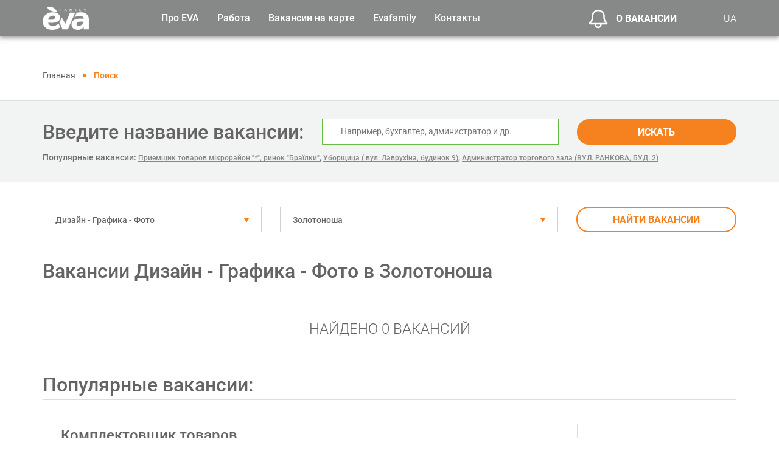

--- FILE ---
content_type: text/html; charset=UTF-8
request_url: https://work.eva.ua/ru/vacancies/dizajn-grafika-foto/zolotonosha
body_size: 14430
content:
<!DOCTYPE html>

    <html lang="ru">

<head>
    <!-- Google Tag Manager -->
    <script>(function(w,d,s,l,i){w[l]=w[l]||[];w[l].push({'gtm.start':
            new Date().getTime(),event:'gtm.js'});var f=d.getElementsByTagName(s)[0],
            j=d.createElement(s),dl=l!='dataLayer'?'&l='+l:'';j.async=true;j.src=
            'https://www.googletagmanager.com/gtm.js?id='+i+dl;f.parentNode.insertBefore(j,f);
        })(window,document,'script','dataLayer','GTM-WH598LK');</script>
    <!-- End Google Tag Manager -->

    <!-- Hotjar Tracking Code for https://work.eva.ua/ -->
    <script>
        (function(h,o,t,j,a,r){
            h.hj=h.hj||function(){(h.hj.q=h.hj.q||[]).push(arguments)};
            h._hjSettings={hjid:6558327,hjsv:6};
            a=o.getElementsByTagName('head')[0];
            r=o.createElement('script');r.async=1;
            r.src=t+h._hjSettings.hjid+j+h._hjSettings.hjsv;
            a.appendChild(r);
        })(window,document,'https://static.hotjar.com/c/hotjar-','.js?sv=');
    </script>

    <title>
                    ▷ Вакансии Дизайн - Графика - Фото в Золотоноша - Поиск вакансий в торговой сети EVA на Work.EVA.ua 
        </title>

    <meta charset="UTF-8">

    <meta name="csrf-token" content="6bT6ZYkcRY1YSVzjLJo0oGyk3fRp7NQZWLSommfp">

    <meta http-equiv="X-UA-Compatible" content="IE=edge">

    <meta name="viewport" content="width=device-width, initial-scale=1">

    <meta name="theme-color" content="#68bd45">

    <meta name="description" content="            Найти вакансии Дизайн - Графика - Фото в городе Золотоноша стало еще проще. Более ⚡️ 300 вакансий на work.eva.ua. Официальное трудоустройство. ❤️‍ Достойная заработная плата.
    "/>

    <meta property="og:url" content=""/>

    <meta property="og:type" content="website"/>

    <meta property="og:title" content=""/>

    <meta property="og:description" content=""/>

    <meta property="og:image" content=""/>

                        <link rel="alternate" hreflang="ru" href="https://work.eva.ua/ru/vacancies/dizajn-grafika-foto/zolotonosha"/>
            <link rel="alternate" hreflang="uk" href="https://work.eva.ua/vacancies/dizajn-grafika-foto/zolotonosha"/>
            
            <link rel="canonical" href="https://work.eva.ua/ru/vacancies/dizajn-grafika-foto/zolotonosha"/>
    
    
    <link rel="icon" href="https://work.eva.ua/frontend/images/favicon.png"/>

    <link rel="stylesheet" type="text/css" href="https://work.eva.ua/frontend/css/style.css">
    <link rel="stylesheet" type="text/css" href="https://work.eva.ua/frontend/js/additional/leaflet/leaflet.css">

<!-- Global site tag (gtag.js) - Google Analytics -->
    <script async src="https://www.googletagmanager.com/gtag/js?id=UA-156525499-1"></script>
    <script>
        window.dataLayer = window.dataLayer || [];
        function gtag(){dataLayer.push(arguments);}
        gtag('js', new Date());

        gtag('config', 'UA-156525499-1');
    </script>

    
    <script src="https://www.google.com/recaptcha/api.js?render="></script><script>
                    var csrfToken = document.head.querySelector('meta[name="csrf-token"]');
                  grecaptcha.ready(function() {
                      grecaptcha.execute('', {action: 'homepage'}).then(function(token) {
                        
                fetch('/biscolab-recaptcha/validate?token=' + token, {
                    headers: {
                        "X-Requested-With": "XMLHttpRequest",
                        "X-CSRF-TOKEN": csrfToken.content
                    }
                })
                .then(function(response) {
                   	
                })
                .catch(function(err) {
                    
                });
                      });
                  });
		     </script>
     
</head>

<body>
<!-- Google Tag Manager (noscript) -->
<noscript><iframe src="https://www.googletagmanager.com/ns.html?id=GTM-WH598LK"
                  height="0" width="0" style="display:none;visibility:hidden"></iframe></noscript>
<!-- End Google Tag Manager (noscript) -->
<header class="header">

    <div class="container">

        <div class="row align-items-center justify-content-between">

            <div class="col-xl-2 col-auto">

                <div class="header__logo">

                    
                        <a href="https://work.eva.ua/ru">

                            <img src="https://work.eva.ua/uploads/setting/yYuejOAAAf.png" alt="Пошук роботи на work.eva.ua" class="img-fluid">

                        </a>

                    
                </div>

            </div>

            <div class="col-xl-7 col-lg-auto header__sidebar js-mobileMenuSidebar">

                <div class="d-lg-none sidebar__language">

                    <span>Язык сайта:</span>

                    

                        

                        

                    

                        

                        

                    

                                                                        <a href="https://work.eva.ua/vacancies/dizajn-grafika-foto/zolotonosha">UA</a>
                            <a class="active" href="https://work.eva.ua/ru/vacancies/dizajn-grafika-foto/zolotonosha">RU</a>
                                            
                </div>

                <nav>

                    <ul class="header__menu">

                        <li>

                            <span>Про EVA</span>

                            <ul>

                                <li>
                                                                            <a href="https://work.eva.ua/ru/aboutus">О нас</a>
                                                                    </li>

                                <li class="menu__child">

                                    <span>

                                        Проекты EVA

                                        <svg class="svg" width="14px" height="14px">

                                            <use xlink:href="#icon_right-bold"></use>

                                        </svg>

                                    </span>

                                    <ul>

                                        <li>

                                            <a target="_blank" href="https://mozayka.com.ua/">Клуб Мозаика</a>

                                        </li>

                                        <li>

                                            <a target="_blank" href="https://sport.eva.ua/">EVA Woman Challenge</a>

                                        </li>

                                        <li>

                                            <a target="_blank" href="https://blog.eva.ua/">EVA Blog</a>

                                        </li>

                                        <li>

                                            <a target="_blank" href="https://charity.mozayka.com.ua/">Благотворительность</a>

                                        </li>

                                        <li>

                                            <a target="_blank" href="https://mamaroku.eva.ua/ ">Мама года</a>

                                        </li>

                                    </ul>

                                </li>

                                <li>

                                    <a target="_blank" href="https://eva.ua/">EVA.UA</a>

                                </li>

                                <li>

                                    <a target="_blank" href="https://work.eva.ua/ru/memories">Аллея памяти</a>

                                </li>

                            </ul>

                        </li>

                        <li>

                            <span>Работа</span>

                            <ul>

                                <li>
                                                                            
                                        <a href="https://work.eva.ua/ru/vacancies/central-office">Центральный офис</a>
                                                                    </li>

                                <li>
                                                                            <a href="https://work.eva.ua/ru/vacancies/regional-office">Региональные офисы</a>
                                                                    </li>

                                <li>
                                                                            <a href="https://work.eva.ua/ru/vacancies/shop">Работа в магазинах</a>
                                                                    </li>

                                <li>
                                                                            <a href="https://work.eva.ua/ru/vacancies/warehouse">Работа на складе</a>
                                                                    </li>
                            </ul>
                        </li>
                        <li>
                                                            <a href="https://work.eva.ua/ru/vacancies-on-map">Вакансии на карте</a>
                                                    </li>
                        <li>
                            <span>Evafamily</span>
                            <ul>
                                <li>
                                                                            <a href="https://work.eva.ua/ru/eva-study">EVA обучение</a>
                                                                    </li>
                                <li>
                                                                            <a href="https://work.eva.ua/ru/eva-sport">EVA спорт</a>
                                                                    </li>
                                <li>
                                                                            <a href="https://work.eva.ua/ru/eva-work">EVA вне работы</a>
                                                                    </li>
                            </ul>
                        </li>
                        <li>
                                                                                                <a href="https://work.eva.ua/ru/contact">Контакты</a>
                                                                                    </li>

                    </ul>

                </nav>

            </div>

            <div class="col-xl-2 col-auto ml-auto ml-lg-0">

                <div class="header__vacancies">

                    <a data-fancybox data-src="#modal-vacancy" href="javascript:;">

                        <svg class="svg" width="32px" height="32px">

                            <use xlink:href="#icon_ring"></use>

                        </svg>

                        О вакансии

                    </a>

                </div>

            </div>

            <div class="col-xl-1 col-lg-auto d-none d-lg-block">

                <div class="header__lang">

                                                                        <a href="https://work.eva.ua/vacancies/dizajn-grafika-foto/zolotonosha">UA</a>
                                            
                </div>

            </div>

            <div class="col-auto d-lg-none">

                <div class="header__toggle js-mobileMenuIcon">

                    <span></span>

                    <span></span>

                    <span></span>

                </div>

            </div>

        </div>

    </div>

</header>

<div class="content">

        <!-- BREADCRUMBS -->
    <div class="breadcrumbs">
        <div class="container">
            <div class="breadcrumb">
                <ul itemscope="" itemtype="http://schema.org/BreadcrumbList">
                    <li itemprop="itemListElement" itemscope="" itemtype="http://schema.org/ListItem">
                        <a itemprop="item" href="https://work.eva.ua/ru">
                            <span itemprop="name">Главная</span>
                        </a>
                        <meta itemprop="position" content="1">
                    </li>
                    <li itemprop="itemListElement" itemscope itemtype="https://schema.org/ListItem">
                        <span itemprop="name">Поиск</span>
                        <meta itemprop="position" content="2" />
                    </li>
                </ul>
            </div>
        </div>
    </div>

    <!-- //BREADCRUMBS -->
    <form method="GET" action="https://work.eva.ua/ru/vacancies/central-office">
        <!-- SEARCH -->
        <div class="vacancies-search">
            <div class="container">
                <div class="row align-items-center justify-content-center justify-content-md-start">
                    <div class="col-lg-auto">
                        <div class="vacancies-search__name">Введите название вакансии:</div>
                    </div>
                    <div class="col-md">
                        <div class="vacancies-search__input">
                            <input type="text" name="search" value="" placeholder="Например, бухгалтер, администратор и др.">
                        </div>
                    </div>
                    <div class="col-lg-3 col-md-4">
                        <div class="vacancies-search__btn">
                            <button class="btn-big btn-big-full" type="submit">Искать</button>
                        </div>
                    </div>
                    <div class="col-lg-12">
                        <div class="random_vac">
                                                            <span>Популярные вакансии:</span>
                                                                    <a href="https://work.eva.ua/ru/vacancy/prijmalnik-tovariv-mikrorajon-rinok-brayilki-6356">Приемщик товаров мікрорайон &quot;*&quot;, ринок &quot;Браїлки&quot;</a>,
                                                                    <a href="https://work.eva.ua/ru/vacancy/pribiralnicya-vul-lavruhina-budinok-9-6547">Уборщица ( вул. Лаврухіна, будинок 9)</a>,
                                                                    <a href="https://work.eva.ua/ru/vacancy/administrator-torgovogo-zalu-vul-rankova-bud-2-8429">Администратор торгового зала (ВУЛ. РАНКОВА, БУД. 2)</a>
                                                                                    </div>
                    </div>
                </div>
            </div>
        </div>
        <!-- //SEARCH -->

        <!-- FILTER -->
        <div class="vacancies-filter">
            <div class="container">
                <div class="row">
                    <div class="col-xl-4 col-lg-4 col-md-6">
                        <div class="vacancies-filter__select">
                            <select id="category-select" name="category_id" class="select2">
                                                                    <option value="78" selected="selected">Дизайн - Графика - Фото</option>
                                                            </select>
                        </div>
                    </div>
                    <div class="col-xl-5 col-lg-5 col-md-6">
                        <div class="vacancies-filter__select">
                            <select id="city-select" name="city_id" class="select2">
                                                                    <option value="244" selected="selected">Золотоноша</option>
                                                            </select>
                        </div>
                    </div>
                    <div class="col-lg-3">
                        <button class="btn-big btn-big-orange btn-big-full" type="submit">Найти вакансии</button>
                    </div>
                </div>
            </div>
        </div>
        <!-- //FILTER -->
    </form>

    <!-- VACANCIES -->
    <div class="vacancies-products">
        <div class="container">
                            <h1 class="eva-page__title">Вакансии Дизайн - Графика - Фото в Золотоноша</h1>
            
            <div class="js-infiniteScroll">
                                <div class="vacancies-products__empty">
                        Найдено 0 вакансий
                    </div>
                                            <span class="eva-page__title">Популярные вакансии:</span>
                                            <div class="vacancies-products__item">
                            <div class="row">
                                <div class="col-xl-9 col-lg-8">
                                    <div class="vacancies-products__name">
                                        <a href="https://work.eva.ua/ru/vacancy/komplektuvalnik-tovariv-8292">Комплектовщик товаров</a>
                                    </div>
                                                                        <div class="vacancies-products__description">
                                        Мы рады вернуться к расширению наших команд — продолжаем работу над запланированными проектами.
Мы являемся лидерами среди конкурентов и приглашаем в нашу команду профессионалов, готовых работать на результат.
                                    </div>
                                </div>
                                <div class="col-xl-3 col-lg-4">
                                    <div class="vacancies-products__btn">
                                        <a href="https://work.eva.ua/ru/vacancy/komplektuvalnik-tovariv-8292" class="btn-big btn-big-green">Подробнее</a>
                                    </div>
                                </div>
                            </div>
                        </div>
                                            <div class="vacancies-products__item">
                            <div class="row">
                                <div class="col-xl-9 col-lg-8">
                                    <div class="vacancies-products__name">
                                        <a href="https://work.eva.ua/ru/vacancy/komplektuvalnik-tovariv-8337">Комплектовщик товаров</a>
                                    </div>
                                                                        <div class="vacancies-products__description">
                                        Складской комплекс сети магазинов «EVA» приглашает на работу Комплектовщика товаров.
                                    </div>
                                </div>
                                <div class="col-xl-3 col-lg-4">
                                    <div class="vacancies-products__btn">
                                        <a href="https://work.eva.ua/ru/vacancy/komplektuvalnik-tovariv-8337" class="btn-big btn-big-green">Подробнее</a>
                                    </div>
                                </div>
                            </div>
                        </div>
                                            <div class="vacancies-products__item">
                            <div class="row">
                                <div class="col-xl-9 col-lg-8">
                                    <div class="vacancies-products__name">
                                        <a href="https://work.eva.ua/ru/vacancy/vantazhnik-8338">Грузчик</a>
                                    </div>
                                                                        <div class="vacancies-products__description">
                                        Складской комплекс сети магазинов «EVA» приглашает на работу Грузчика.
Мы являемся лидерами среди конкурентов и приглашаем в свою команду профессионалов, готовых работать на результат!
                                    </div>
                                </div>
                                <div class="col-xl-3 col-lg-4">
                                    <div class="vacancies-products__btn">
                                        <a href="https://work.eva.ua/ru/vacancy/vantazhnik-8338" class="btn-big btn-big-green">Подробнее</a>
                                    </div>
                                </div>
                            </div>
                        </div>
                                            <div class="vacancies-products__item">
                            <div class="row">
                                <div class="col-xl-9 col-lg-8">
                                    <div class="vacancies-products__name">
                                        <a href="https://work.eva.ua/ru/vacancy/kontroler-revizor-8339">Контролёр-ревизор</a>
                                    </div>
                                                                        <div class="vacancies-products__description">
                                        Складской комплекс сети магазинов «EVA» приглашает на работу Контролёра-ревизора.
Мы являемся лидерами среди конкурентов и приглашаем в свою команду профессионалов, готовых работать на результат!
                                    </div>
                                </div>
                                <div class="col-xl-3 col-lg-4">
                                    <div class="vacancies-products__btn">
                                        <a href="https://work.eva.ua/ru/vacancy/kontroler-revizor-8339" class="btn-big btn-big-green">Подробнее</a>
                                    </div>
                                </div>
                            </div>
                        </div>
                                            <div class="vacancies-products__item">
                            <div class="row">
                                <div class="col-xl-9 col-lg-8">
                                    <div class="vacancies-products__name">
                                        <a href="https://work.eva.ua/ru/vacancy/kontroler-revizor-8340">Контролёр-ревизор</a>
                                    </div>
                                                                        <div class="vacancies-products__description">
                                        Складской комплекс сети магазинов «EVA» приглашает на работу Контролёра-ревизора.
Мы являемся лидерами среди конкурентов и приглашаем в свою команду профессионалов, готовых работать на результат!
                                    </div>
                                </div>
                                <div class="col-xl-3 col-lg-4">
                                    <div class="vacancies-products__btn">
                                        <a href="https://work.eva.ua/ru/vacancy/kontroler-revizor-8340" class="btn-big btn-big-green">Подробнее</a>
                                    </div>
                                </div>
                            </div>
                        </div>
                                            <div class="vacancies-products__item">
                            <div class="row">
                                <div class="col-xl-9 col-lg-8">
                                    <div class="vacancies-products__name">
                                        <a href="https://work.eva.ua/ru/vacancy/vantazhnik-8342">Грузчик</a>
                                    </div>
                                                                        <div class="vacancies-products__description">
                                        Мы — лидер среди конкурентов и приглашаем в свою команду ответственных людей, готовых работать на результат. Современный складской комплекс в городе Бровары открывает вакансию ГРУЗЧИК.
                                    </div>
                                </div>
                                <div class="col-xl-3 col-lg-4">
                                    <div class="vacancies-products__btn">
                                        <a href="https://work.eva.ua/ru/vacancy/vantazhnik-8342" class="btn-big btn-big-green">Подробнее</a>
                                    </div>
                                </div>
                            </div>
                        </div>
                                                                </div>
        </div>
    </div>
    <!-- //VACANCIES -->

    <div class="province_links">
    <div class="container">
        </div>
    </div>

    <!-- PAGINATION -->
    <div class="more">
        <div class="container">
            <ul class="pager">
                
            </ul>
        </div>
    </div>
    <!-- //PAGINATION -->
    <div class="category-info">
        <div class="container">
            <div class="category-info__description">
                                    <div class="description"></div>
                            </div>
        </div>
    </div>

    
    <!-- BENEFITS -->
    <div class="benefits d-none d-lg-block">
        <div class="container">
            <div class="benefits__title">Преимущества работы в <span>family</span></div>
            <div class="row">
                <div class="col-lg-4">
                    <div class="benefits__item">
                        <div class="benefits__icon">
                            <img src="https://work.eva.ua/frontend/images/icons/icon-office_01.png" alt="" class="img-fluid">
                        </div>
                        <div class="benefits__description">
                            <p>Официальное</p>
                            <p>трудоустройство</p>
                        </div>
                    </div>
                </div>
                <div class="col-lg-4">
                    <div class="benefits__item">
                        <div class="benefits__icon">
                            <img src="https://work.eva.ua/frontend/images/icons/icon-office_02.png" alt="" class="img-fluid">
                        </div>
                        <div class="benefits__description">
                            <p>Профессиональный и карьерный</p>
                            <p>рост</p>
                        </div>
                    </div>
                </div>
                <div class="col-lg-4">
                    <div class="benefits__item">
                        <div class="benefits__icon">
                            <img src="https://work.eva.ua/frontend/images/icons/icon-office_03.png" alt="" class="img-fluid">
                        </div>
                        <div class="benefits__description">
                            <p>Дружеская атмосфера</p>
                            <p>в коллективе</p>
                        </div>
                    </div>
                </div>
            </div>
        </div>
    </div>
    <!-- //BENEFITS -->

</div>

<footer class="footer">

    <div class="footer__block">

        <div class="container">

            <div class="row">

                <div class="col-lg-2">

                    <div class="footer__logo">

                        <img src="https://work.eva.ua/frontend/images/logo.png" alt="Пошук роботи на work.eva.ua" class="img-fluid">

                    </div>

                </div>

                <div class="col-lg-2">

                    <ul class="footer__menu footer__main-menu">

                        <li>
                                                            <a href="https://work.eva.ua/ru/aboutus">О нас</a>
                                                    </li>
                        <li>
                            <a href="https://work.eva.ua/ru/aboutus">Eva.ua</a>
                        </li>
                        <li>
                                                            <a href="https://work.eva.ua/ru/video">Видео</a>
                                                    </li>
                        <li>
                                                            <a href="https://work.eva.ua/ru/news">Новости</a>
                                                    </li>
                        <li>
                                                            <a href="https://work.eva.ua/ru/memories">Аллея памяти</a>
                                                    </li>
                    </ul>
                </div>
                <div class="col-xl-5 col-lg-6">
                    <div class="row">
                        <div class="col-lg-5">
                            <ul class="footer__menu">
                                <li>
                                    <span>Работа в офисе</span>
                                    <ul>
                                        <li>
                                                                                            
                                                <a href="https://work.eva.ua/ru/vacancies/central-office">Центральный офис</a>
                                                                                    </li>
                                        <li>
                                            
                                                <a href="https://work.eva.ua/ru/vacancies/regional-office">Региональные офисы</a>
                                                                                    </li>
                                    </ul>
                                </li>
                            </ul>
                        </div>
                        <div class="col-lg-7">
                            <ul class="footer__menu">
                                <li>
                                    <span>Работа в магазинах</span>
                                    <ul>
                                        <li>
                                                                                            <a href="https://work.eva.ua/ru/vacancies/shop">Работа в магазинах</a>
                                                                                    </li>
                                        <li>
                                                                                            <a href="https://work.eva.ua/ru/vacancies/warehouse">Работа на складе</a>
                                                                                    </li>
                                    </ul>
                                </li>
                            </ul>
                        </div>
                                            </div>
                </div>
                <div class="col-lg-2">
                    <ul class="footer__menu">
                        <li>
                                                                                                <a href="https://work.eva.ua/ru/contact">Контакты</a>
                                                                                    </li>
                    </ul>
                    <div class="footer__address">
                        Днепр. ул. Владимира Антоновича, 6.
                    </div>
                    <ul class="footer__social">
                        <li>
                            <a href="https://www.facebook.com/RobotaEVA/" rel="nofollow" target="_blank">
                                <svg class="svg" width="28px" height="28px">
                                    <use xlink:href="#icon_facebook"></use>
                                </svg>
                            </a>
                        </li>
                        <li>
                            <a href="https://www.instagram.com/work.eva.ua/" rel="nofollow" target="_blank">
                                <svg class="svg" width="28px" height="28px">
                                    <use xlink:href="#icon_instagram"></use>
                                </svg>
                            </a>
                        </li>
                        <li>
                            <a href="https://www.youtube.com/channel/UC4qheVq-j0pQ8KdizkX1X0Q/featured" rel="nofollow" target="_blank">
                                <svg class="svg" width="28px" height="28px">
                                    <use xlink:href="#icon_youtube"></use>
                                </svg>
                            </a>
                        </li>
                        <li>
                            <a href="https://www.linkedin.com/company/912030/admin/" rel="nofollow" target="_blank">
                                <svg class="svg" width="28px" height="28px">
                                    <use xlink:href="#icon_linkedin"></use>
                                </svg>
                            </a>
                        </li>
                    </ul>
                </div>
                <div class="col-lg-1 d-none d-xl-block">
                </div>
            </div>
        </div>
    </div>
    <div class="footer__copy">

        <div class="container">
            <div class="row">
                <div class="col-lg-3">
                    2021 EVA. All rights reserved
                </div>

            </div>

        </div>
    </div>

</footer>

<div class="footer__top js-top">

    <svg class="svg" width="27px" height="27px">

        <use xlink:href="#icon_right-bold"></use>

    </svg>

</div>

<!-- MODAL SUBSCRIBE SEND -->

<div id="modal-sent" class="modal-vacancy animated-modal">

    <div class="modal-vacancy__title">Мы будем рады видеть вас в своей команде!</div>

    <div class="modal-vacancy__sub-title">Чтобы заявку рассмотрели наши HR, укажите, пожалуйста, необходимые данные и, по возможности, прикрепите файл с резюме.</div>

    <form id="resume" class="js-vacancy" action="https://work.eva.ua/ru/ajax/resume" method="POST" enctype="multipart/form-data">

        <input type="hidden" name="_token" value="6bT6ZYkcRY1YSVzjLJo0oGyk3fRp7NQZWLSommfp">
        <input id="vacancy_id" type="hidden" name="vacancy_id" value="0">
        <input type="hidden" name="target" value="">

        <div class="modal-vacancy__block"> 

            <div class="row">

                <div class="col-lg-12">

                    <div class="form-group validate js-label required">

                        <label>

                            <input id="name" type="text" name="name" value="" autocomplete="off">

                            <span>ФИО</span>

                        </label>

                    </div>

                </div>


                <div class="col-lg-6">

                    <div class="form-group validate js-label required">

                        <label>

                            <input id="phone" type="text" name="phone" data-mask="(000) 000 00 00" data-mask-clearifnotmatch="true" data-mask-selectonfocus="true" value="" autocomplete="off">

                            <span>Телефон</span>

                        </label>

                    </div>

                </div>

                <div class="col-lg-6">

                    <div class="form-group validate js-label required">

                        <label>

                            <input id="email" type="text" name="email" value="" autocomplete="off">

                            <span>E-mail</span>

                        </label>

                    </div>

                </div>

                <div class="col-lg-6">

                    <div class="form-group">

                        <div class="form-select">

                            
                                <select name="city_id" id="city_id">

                                    <option value="0" selected disabled>Город</option>

                                    
                                        <option value="749"></option>

                                    
                                        <option value="281">Авдеевка</option>

                                    
                                        <option value="174">Ананьев</option>

                                    
                                        <option value="282">Андрушевка</option>

                                    
                                        <option value="621"></option>

                                    
                                        <option value="280">Арциз</option>

                                    
                                        <option value="771"></option>

                                    
                                        <option value="283">Балаклея</option>

                                    
                                        <option value="284">Балта</option>

                                    
                                        <option value="279">Бар</option>

                                    
                                        <option value="631"></option>

                                    
                                        <option value="286">Барвенково</option>

                                    
                                        <option value="672"></option>

                                    
                                        <option value="161">Барышевка</option>

                                    
                                        <option value="287">Бахмач</option>

                                    
                                        <option value="711"></option>

                                    
                                        <option value="255">Бахмут</option>

                                    
                                        <option value="288">Баштанка</option>

                                    
                                        <option value="289">Бердичев</option>

                                    
                                        <option value="619"></option>

                                    
                                        <option value="260">Бердянск</option>

                                    
                                        <option value="290">Берегово</option>

                                    
                                        <option value="678"></option>

                                    
                                        <option value="291">Березань</option>

                                    
                                        <option value="292">Березовка</option>

                                    
                                        <option value="293">Березно</option>

                                    
                                        <option value="737"></option>

                                    
                                        <option value="691"></option>

                                    
                                        <option value="294">Берислав</option>

                                    
                                        <option value="606"></option>

                                    
                                        <option value="168">Белая</option>

                                    
                                        <option value="295">Белгород-Днестровский</option>

                                    
                                        <option value="693"></option>

                                    
                                        <option value="297">Белозерка</option>

                                    
                                        <option value="583">Белозерка</option>

                                    
                                        <option value="298">Белозерское</option>

                                    
                                        <option value="299">Белополье</option>

                                    
                                        <option value="587">Белополье</option>

                                    
                                        <option value="300">Беляевка</option>

                                    
                                        <option value="262">Ульяновка</option>

                                    
                                        <option value="704"></option>

                                    
                                        <option value="302">Бобровица</option>

                                    
                                        <option value="714"></option>

                                    
                                        <option value="303">Богодухов</option>

                                    
                                        <option value="554">Богородчаны</option>

                                    
                                        <option value="304">Богородчаны</option>

                                    
                                        <option value="305">Богуслав</option>

                                    
                                        <option value="306">Болград</option>

                                    
                                        <option value="757"></option>

                                    
                                        <option value="307">Борзна</option>

                                    
                                        <option value="308">Борислав</option>

                                    
                                        <option value="542">Борисполь</option>

                                    
                                        <option value="647"></option>

                                    
                                        <option value="624"></option>

                                    
                                        <option value="254">Бородянка</option>

                                    
                                        <option value="273">Борщев</option>

                                    
                                        <option value="676"></option>

                                    
                                        <option value="628"></option>

                                    
                                        <option value="191">Боярка</option>

                                    
                                        <option value="563">Бровары</option>

                                    
                                        <option value="156">Бровары</option>

                                    
                                        <option value="310">Броды</option>

                                    
                                        <option value="746"></option>

                                    
                                        <option value="188">Брусилов</option>

                                    
                                        <option value="765"></option>

                                    
                                        <option value="588">Буча</option>

                                    
                                        <option value="170">Буча</option>

                                    
                                        <option value="311">Бучач</option>

                                    
                                        <option value="312">Валки</option>

                                    
                                        <option value="580">Валки</option>

                                    
                                        <option value="555">Вараш</option>

                                    
                                        <option value="313">Вараш</option>

                                    
                                        <option value="314">Васильевка</option>

                                    
                                        <option value="611"></option>

                                    
                                        <option value="189">Васильков</option>

                                    
                                        <option value="315">Васильковка</option>

                                    
                                        <option value="316">Великая</option>

                                    
                                        <option value="698"></option>

                                    
                                        <option value="705"></option>

                                    
                                        <option value="317">Великодолинское</option>

                                    
                                        <option value="581">Великодолинское</option>

                                    
                                        <option value="745"></option>

                                    
                                        <option value="318">Верхнеднепровск</option>

                                    
                                        <option value="620"></option>

                                    
                                        <option value="319">Веселиново</option>

                                    
                                        <option value="320">Вилково</option>

                                    
                                        <option value="763"></option>

                                    
                                        <option value="321">Винники</option>

                                    
                                        <option value="656"></option>

                                    
                                        <option value="322">Виноградов</option>

                                    
                                        <option value="764"></option>

                                    
                                        <option value="604"></option>

                                    
                                        <option value="162">Вышгород</option>

                                    
                                        <option value="589">Вишневое</option>

                                    
                                        <option value="171">Вишневое</option>

                                    
                                        <option value="602"></option>

                                    
                                        <option value="323">Вольнянск</option>

                                    
                                        <option value="651"></option>

                                    
                                        <option value="645"></option>

                                    
                                        <option value="216">Винница</option>

                                    
                                        <option value="324">Вознесенск</option>

                                    
                                        <option value="673"></option>

                                    
                                        <option value="251">Волноваха</option>

                                    
                                        <option value="703"></option>

                                    
                                        <option value="614"></option>

                                    
                                        <option value="650"></option>

                                    
                                        <option value="326">Владимир-Волынский</option>

                                    
                                        <option value="208">Волочиск</option>

                                    
                                        <option value="799"></option>

                                    
                                        <option value="327">Ворзель</option>

                                    
                                        <option value="548">try again later (2 - 48 hours)</option>

                                    
                                        <option value="328">Гадяч</option>

                                    
                                        <option value="230">Гайворон</option>

                                    
                                        <option value="329">Гайсин</option>

                                    
                                        <option value="655"></option>

                                    
                                        <option value="772"></option>

                                    
                                        <option value="330">Геническ</option>

                                    
                                        <option value="331">Глеваха</option>

                                    
                                        <option value="266">Глобино</option>

                                    
                                        <option value="607"></option>

                                    
                                        <option value="182">Глухов</option>

                                    
                                        <option value="567">Гоголев</option>

                                    
                                        <option value="575">Горишние</option>

                                    
                                        <option value="332">Горишние</option>

                                    
                                        <option value="242">Городище</option>

                                    
                                        <option value="334">Городня</option>

                                    
                                        <option value="635"></option>

                                    
                                        <option value="649"></option>

                                    
                                        <option value="622"></option>

                                    
                                        <option value="336">Гребенка</option>

                                    
                                        <option value="337">Гребенки</option>

                                    
                                        <option value="338">Гуляйполе</option>

                                    
                                        <option value="339">Гусятин</option>

                                    
                                        <option value="340">Делятин</option>

                                    
                                        <option value="652"></option>

                                    
                                        <option value="780"></option>

                                    
                                        <option value="341">Дергачи</option>

                                    
                                        <option value="342">Дымер</option>

                                    
                                        <option value="682"></option>

                                    
                                        <option value="560">Днепр</option>

                                    
                                        <option value="148">Днепр</option>

                                    
                                        <option value="343">Днепрорудное</option>

                                    
                                        <option value="344">Доброполье</option>

                                    
                                        <option value="713"></option>

                                    
                                        <option value="774"></option>

                                    
                                        <option value="178">Доброслав</option>

                                    
                                        <option value="782"></option>

                                    
                                        <option value="345">Долина</option>

                                    
                                        <option value="346">Донец</option>

                                    
                                        <option value="687"></option>

                                    
                                        <option value="347">Дрогобыч</option>

                                    
                                        <option value="736"></option>

                                    
                                        <option value="348">Дружковка</option>

                                    
                                        <option value="660"></option>

                                    
                                        <option value="770"></option>

                                    
                                        <option value="349">Дубляны</option>

                                    
                                        <option value="566">Дубно</option>

                                    
                                        <option value="249">Дубно</option>

                                    
                                        <option value="574">Дубровица</option>

                                    
                                        <option value="350">Дубровица</option>

                                    
                                        <option value="351">Энергодар</option>

                                    
                                        <option value="183">Емильчино</option>

                                    
                                        <option value="543">Жашков</option>

                                    
                                        <option value="353">Жидачов</option>

                                    
                                        <option value="695"></option>

                                    
                                        <option value="597">Житомир</option>

                                    
                                        <option value="150">Житомир</option>

                                    
                                        <option value="776"></option>

                                    
                                        <option value="211">Жмеринка</option>

                                    
                                        <option value="354">Жолква</option>

                                    
                                        <option value="724"></option>

                                    
                                        <option value="355">Луганка</option>

                                    
                                        <option value="722"></option>

                                    
                                        <option value="274">Залещики</option>

                                    
                                        <option value="720"></option>

                                    
                                        <option value="571">Запорожье</option>

                                    
                                        <option value="154">Запорожье</option>

                                    
                                        <option value="356">Заречное</option>

                                    
                                        <option value="762"></option>

                                    
                                        <option value="642"></option>

                                    
                                        <option value="159">Заставна</option>

                                    
                                        <option value="357">Збараж</option>

                                    
                                        <option value="358">Зборов</option>

                                    
                                        <option value="670"></option>

                                    
                                        <option value="359">Згуровка</option>

                                    
                                        <option value="681"></option>

                                    
                                        <option value="245">Здолбунов</option>

                                    
                                        <option value="360">Зеленодольск</option>

                                    
                                        <option value="361">Зеньков</option>

                                    
                                        <option value="632"></option>

                                    
                                        <option value="785"></option>

                                    
                                        <option value="362">Змиев</option>

                                    
                                        <option value="790"></option>

                                    
                                        <option value="201">Знаменка</option>

                                    
                                        <option value="666"></option>

                                    
                                        <option value="244">Золотоноша</option>

                                    
                                        <option value="363">Золочев</option>

                                    
                                        <option value="601"></option>

                                    
                                        <option value="364">Иванков</option>

                                    
                                        <option value="576">Ивано-Франковск</option>

                                    
                                        <option value="228">Ивано-Франковск</option>

                                    
                                        <option value="584">Измаил</option>

                                    
                                        <option value="365">Измаил</option>

                                    
                                        <option value="366">Изюм</option>

                                    
                                        <option value="599"></option>

                                    
                                        <option value="367">Звонецкое</option>

                                    
                                        <option value="368">Ильинцы</option>

                                    
                                        <option value="716"></option>

                                    
                                        <option value="617"></option>

                                    
                                        <option value="151">Ирпень</option>

                                    
                                        <option value="759"></option>

                                    
                                        <option value="192">Ичня</option>

                                    
                                        <option value="760">Ичня</option>

                                    
                                        <option value="369">Кагарлык</option>

                                    
                                        <option value="586">Калиновка</option>

                                    
                                        <option value="371">Калиновка</option>

                                    
                                        <option value="372">Калуш</option>

                                    
                                        <option value="667"></option>

                                    
                                        <option value="212">Каменец-Подольский</option>

                                    
                                        <option value="373">Каменка-Бугская</option>

                                    
                                        <option value="278">Каменка-Днепровская</option>

                                    
                                        <option value="578">Каменское</option>

                                    
                                        <option value="374">Каменское</option>

                                    
                                        <option value="793"></option>

                                    
                                        <option value="788"></option>

                                    
                                        <option value="239">Канев</option>

                                    
                                        <option value="627"></option>

                                    
                                        <option value="375">Карловка</option>

                                    
                                        <option value="786"></option>

                                    
                                        <option value="246">Каховка</option>

                                    
                                        <option value="796"></option>

                                    
                                        <option value="549">Киев</option>

                                    
                                        <option value="552">Киев</option>

                                    
                                        <option value="595">Киев</option>

                                    
                                        <option value="147">Киев</option>

                                    
                                        <option value="376">Киверцы</option>

                                    
                                        <option value="377">Ковшаровка</option>

                                    
                                        <option value="378">Килия</option>

                                    
                                        <option value="683"></option>

                                    
                                        <option value="686"></option>

                                    
                                        <option value="379">Клавдиево-Тарасове</option>

                                    
                                        <option value="679"></option>

                                    
                                        <option value="380">Кобеляки</option>

                                    
                                        <option value="731"></option>

                                    
                                        <option value="381">Ковель</option>

                                    
                                        <option value="662"></option>

                                    
                                        <option value="547">Козелец</option>

                                    
                                        <option value="382">Казатин</option>

                                    
                                        <option value="735"></option>

                                    
                                        <option value="653"></option>

                                    
                                        <option value="205">Коломыя</option>

                                    
                                        <option value="568">Конотоп</option>

                                    
                                        <option value="175">Конотоп</option>

                                    
                                        <option value="383">Копычинцы</option>

                                    
                                        <option value="710"></option>

                                    
                                        <option value="596">Коростень</option>

                                    
                                        <option value="384">Коростень</option>

                                    
                                        <option value="194">Коростышев</option>

                                    
                                        <option value="758"></option>

                                    
                                        <option value="385">Корсунь-Шевченковский</option>

                                    
                                        <option value="648"></option>

                                    
                                        <option value="386">Корюковка</option>

                                    
                                        <option value="387">Косов</option>

                                    
                                        <option value="718"></option>

                                    
                                        <option value="564">Костополь</option>

                                    
                                        <option value="388">Костополь</option>

                                    
                                        <option value="389">Константиновка</option>

                                    
                                        <option value="573">Котельва</option>

                                    
                                        <option value="390">Котельва</option>

                                    
                                        <option value="591">Коцюбинское</option>

                                    
                                        <option value="391">Коцюбинское</option>

                                    
                                        <option value="271">Краматорск</option>

                                    
                                        <option value="694"></option>

                                    
                                        <option value="392">Красилов</option>

                                    
                                        <option value="393">Красноград</option>

                                    
                                        <option value="394">Краснокутск</option>

                                    
                                        <option value="395">Кременец</option>

                                    
                                        <option value="740"></option>

                                    
                                        <option value="565">Кременчуг</option>

                                    
                                        <option value="222">Кременчуг</option>

                                    
                                        <option value="396">Кременная</option>

                                    
                                        <option value="797"></option>

                                    
                                        <option value="654"></option>

                                    
                                        <option value="167">Кривой</option>

                                    
                                        <option value="777"></option>

                                    
                                        <option value="397">Крыжановка</option>

                                    
                                        <option value="398">Криховцы</option>

                                    
                                        <option value="659"></option>

                                    
                                        <option value="794"></option>

                                    
                                        <option value="399">Кролевец</option>

                                    
                                        <option value="643"></option>

                                    
                                        <option value="187">Кропивни́цкий</option>

                                    
                                        <option value="615"></option>

                                    
                                        <option value="400">Крюковщина</option>

                                    
                                        <option value="401">Купянск</option>

                                    
                                        <option value="402">Курахово</option>

                                    
                                        <option value="644"></option>

                                    
                                        <option value="403">Лановцы</option>

                                    
                                        <option value="690"></option>

                                    
                                        <option value="768"></option>

                                    
                                        <option value="404">Лебедин</option>

                                    
                                        <option value="203">Лиман</option>

                                    
                                        <option value="405">Лиманка</option>

                                    
                                        <option value="663"></option>

                                    
                                        <option value="406">Липовец</option>

                                    
                                        <option value="407">Лисичанск</option>

                                    
                                        <option value="202">Лозовая</option>

                                    
                                        <option value="727"></option>

                                    
                                        <option value="603"></option>

                                    
                                        <option value="408">Лубны</option>

                                    
                                        <option value="609"></option>

                                    
                                        <option value="248">Луцк</option>

                                    
                                        <option value="551">Львов</option>

                                    
                                        <option value="166">Львов</option>

                                    
                                        <option value="409">Любешов</option>

                                    
                                        <option value="410">Любомль</option>

                                    
                                        <option value="708"></option>

                                    
                                        <option value="411">Магдалиновка</option>

                                    
                                        <option value="680"></option>

                                    
                                        <option value="195">Макаров</option>

                                    
                                        <option value="412">Малин</option>

                                    
                                        <option value="413">Маневичи</option>

                                    
                                        <option value="730"></option>

                                    
                                        <option value="218">Марганец</option>

                                    
                                        <option value="155">Мариуполь</option>

                                    
                                        <option value="414">Межевая</option>

                                    
                                        <option value="223">Мелитополь</option>

                                    
                                        <option value="415">Мена</option>

                                    
                                        <option value="416">Мерефа</option>

                                    
                                        <option value="748"></option>

                                    
                                        <option value="657"></option>

                                    
                                        <option value="209">Николаев</option>

                                    
                                        <option value="417">Николаевка</option>

                                    
                                        <option value="418">Миргород</option>

                                    
                                        <option value="419">Мирноград</option>

                                    
                                        <option value="752"></option>

                                    
                                        <option value="420">Межгорье</option>

                                    
                                        <option value="692"></option>

                                    
                                        <option value="684"></option>

                                    
                                        <option value="781"></option>

                                    
                                        <option value="421">Могилев-Подольский</option>

                                    
                                        <option value="775"></option>

                                    
                                        <option value="637"></option>

                                    
                                        <option value="422">Мостиска</option>

                                    
                                        <option value="674"></option>

                                    
                                        <option value="217">Мукачево</option>

                                    
                                        <option value="423">Надворная</option>

                                    
                                        <option value="754"></option>

                                    
                                        <option value="424">Немиров</option>

                                    
                                        <option value="553">Немешаево</option>

                                    
                                        <option value="425">Немешаево</option>

                                    
                                        <option value="426">Нетешин</option>

                                    
                                        <option value="427">Нежин</option>

                                    
                                        <option value="723"></option>

                                    
                                        <option value="428">Никополь</option>

                                    
                                        <option value="753"></option>

                                    
                                        <option value="744"></option>

                                    
                                        <option value="430">Новая</option>

                                    
                                        <option value="769"></option>

                                    
                                        <option value="431">Новгород-Северский</option>

                                    
                                        <option value="701"></option>

                                    
                                        <option value="196">Новый Буг</option>

                                    
                                        <option value="432">Новый Роздол</option>

                                    
                                        <option value="721"></option>

                                    
                                        <option value="612"></option>

                                    
                                        <option value="592">Новые</option>

                                    
                                        <option value="433">Новые</option>

                                    
                                        <option value="638"></option>

                                    
                                        <option value="434">Нововолынск</option>

                                    
                                        <option value="213">Новоград-Волынский</option>

                                    
                                        <option value="435">Новогродовка</option>

                                    
                                        <option value="436">Новоднестровск</option>

                                    
                                        <option value="664"></option>

                                    
                                        <option value="437">Новомосковск</option>

                                    
                                        <option value="438">Новопсков</option>

                                    
                                        <option value="261">Новоселица</option>

                                    
                                        <option value="732"></option>

                                    
                                        <option value="439">Новотроицкое</option>

                                    
                                        <option value="779"></option>

                                    
                                        <option value="440">Новоукраинка</option>

                                    
                                        <option value="441">Новояворовск</option>

                                    
                                        <option value="270">Носовка</option>

                                    
                                        <option value="784"></option>

                                    
                                        <option value="545">Овидиополь</option>

                                    
                                        <option value="585">Овруч</option>

                                    
                                        <option value="443">Овруч</option>

                                    
                                        <option value="556">Одесса</option>

                                    
                                        <option value="146">Одесса</option>

                                    
                                        <option value="444">Олевск</option>

                                    
                                        <option value="197">Александрия</option>

                                    
                                        <option value="733"></option>

                                    
                                        <option value="445">Алёшки</option>

                                    
                                        <option value="446">Орехов</option>

                                    
                                        <option value="447">Остер</option>

                                    
                                        <option value="594">Ахтырка</option>

                                    
                                        <option value="448">Ахтырка</option>

                                    
                                        <option value="449">Очаков</option>

                                    
                                        <option value="699"></option>

                                    
                                        <option value="471">Пятихатки</option>

                                    
                                        <option value="256">Павлоград</option>

                                    
                                        <option value="590">Павлоград</option>

                                    
                                        <option value="275">Первомайск</option>

                                    
                                        <option value="675"></option>

                                    
                                        <option value="791"></option>

                                    
                                        <option value="451">Перемышляны</option>

                                    
                                        <option value="661"></option>

                                    
                                        <option value="452">Перечин</option>

                                    
                                        <option value="668"></option>

                                    
                                        <option value="453">Переяслав</option>

                                    
                                        <option value="454">Першотравенск</option>

                                    
                                        <option value="455">Петриковка</option>

                                    
                                        <option value="456">Святопетровское</option>

                                    
                                        <option value="629"></option>

                                    
                                        <option value="457">Петропавловка</option>

                                    
                                        <option value="608"></option>

                                    
                                        <option value="458">Петропавловская</option>

                                    
                                        <option value="562">Пирятин</option>

                                    
                                        <option value="459">Пирятин</option>

                                    
                                        <option value="739"></option>

                                    
                                        <option value="636"></option>

                                    
                                        <option value="460">Подволочиск</option>

                                    
                                        <option value="541">Песковка</option>

                                    
                                        <option value="558">Песочин</option>

                                    
                                        <option value="462">Песочин</option>

                                    
                                        <option value="204">Погребище</option>

                                    
                                        <option value="717"></option>

                                    
                                        <option value="463">Подольск</option>

                                    
                                        <option value="715"></option>

                                    
                                        <option value="464">Покров</option>

                                    
                                        <option value="465">Покровск</option>

                                    
                                        <option value="158">Мирное</option>

                                    
                                        <option value="729"></option>

                                    
                                        <option value="466">Пологи</option>

                                    
                                        <option value="467">Полонное</option>

                                    
                                        <option value="561">Полтава</option>

                                    
                                        <option value="221">Полтава</option>

                                    
                                        <option value="778"></option>

                                    
                                        <option value="468">Попельня</option>

                                    
                                        <option value="792"></option>

                                    
                                        <option value="265">Прилуки</option>

                                    
                                        <option value="750"></option>

                                    
                                        <option value="469">Приморск</option>

                                    
                                        <option value="470">Путивль</option>

                                    
                                        <option value="798"></option>

                                    
                                        <option value="472">Рава-Русская</option>

                                    
                                        <option value="697"></option>

                                    
                                        <option value="473">Радехов</option>

                                    
                                        <option value="474">Радивилов</option>

                                    
                                        <option value="193">Радомышль</option>

                                    
                                        <option value="728"></option>

                                    
                                        <option value="475">Рени</option>

                                    
                                        <option value="626"></option>

                                    
                                        <option value="476">Решетиловка</option>

                                    
                                        <option value="477">Ржищев</option>

                                    
                                        <option value="625"></option>

                                    
                                        <option value="247">Ровно</option>

                                    
                                        <option value="639"></option>

                                    
                                        <option value="478">Родинское</option>

                                    
                                        <option value="479">Рожище</option>

                                    
                                        <option value="480">Раздельная</option>

                                    
                                        <option value="756"></option>

                                    
                                        <option value="726"></option>

                                    
                                        <option value="481">Ракитное</option>

                                    
                                        <option value="633"></option>

                                    
                                        <option value="593">Ромны</option>

                                    
                                        <option value="482">Ромны</option>

                                    
                                        <option value="483">Рубежное</option>

                                    
                                        <option value="743"></option>

                                    
                                        <option value="789"></option>

                                    
                                        <option value="484">Самбор</option>

                                    
                                        <option value="767"></option>

                                    
                                        <option value="485">Сарны</option>

                                    
                                        <option value="486">Сартана</option>

                                    
                                        <option value="487">Свалява</option>

                                    
                                        <option value="488">Сватово</option>

                                    
                                        <option value="600"></option>

                                    
                                        <option value="489">Светловодск</option>

                                    
                                        <option value="546">Святогорск</option>

                                    
                                        <option value="490">Селидово</option>

                                    
                                        <option value="613"></option>

                                    
                                        <option value="491">Семёновка</option>

                                    
                                        <option value="492">Северодонецк</option>

                                    
                                        <option value="610"></option>

                                    
                                        <option value="493">Синельниково</option>

                                    
                                        <option value="494">Скадовск</option>

                                    
                                        <option value="495">Сквира</option>

                                    
                                        <option value="734"></option>

                                    
                                        <option value="496">Славута</option>

                                    
                                        <option value="669"></option>

                                    
                                        <option value="630"></option>

                                    
                                        <option value="497">Слобожанское</option>

                                    
                                        <option value="696"></option>

                                    
                                        <option value="498">Славянск</option>

                                    
                                        <option value="646"></option>

                                    
                                        <option value="198">Смела</option>

                                    
                                        <option value="499">Царичанка</option>

                                    
                                        <option value="500">Черняхов</option>

                                    
                                        <option value="501">Снигиревка</option>

                                    
                                        <option value="742"></option>

                                    
                                        <option value="502">Сокаль</option>

                                    
                                        <option value="685"></option>

                                    
                                        <option value="503">Сокиряны</option>

                                    
                                        <option value="706"></option>

                                    
                                        <option value="504">Сокольники</option>

                                    
                                        <option value="505">Соледар</option>

                                    
                                        <option value="506">Хлевчаны</option>

                                    
                                        <option value="618"></option>

                                    
                                        <option value="237">Софиевская</option>

                                    
                                        <option value="741"></option>

                                    
                                        <option value="253">Ставище</option>

                                    
                                        <option value="795"></option>

                                    
                                        <option value="507">Старый</option>

                                    
                                        <option value="508">Старобельск</option>

                                    
                                        <option value="259">Староконстантинов</option>

                                    
                                        <option value="671"></option>

                                    
                                        <option value="152">Сторожинец</option>

                                    
                                        <option value="712"></option>

                                    
                                        <option value="510">Стрый</option>

                                    
                                        <option value="766"></option>

                                    
                                        <option value="557">Сумы</option>

                                    
                                        <option value="214">Сумы</option>

                                    
                                        <option value="707"></option>

                                    
                                        <option value="229">Тальное</option>

                                    
                                        <option value="511">Тараща</option>

                                    
                                        <option value="512">Тарутино</option>

                                    
                                        <option value="640"></option>

                                    
                                        <option value="513">Татарбунары</option>

                                    
                                        <option value="514">Теплодар</option>

                                    
                                        <option value="725"></option>

                                    
                                        <option value="515">Терновка</option>

                                    
                                        <option value="641"></option>

                                    
                                        <option value="169">Тернополь</option>

                                    
                                        <option value="516">Тетиев</option>

                                    
                                        <option value="517">Тлумач</option>

                                    
                                        <option value="250">Токмак</option>

                                    
                                        <option value="518">Донецк</option>

                                    
                                        <option value="787"></option>

                                    
                                        <option value="519">Тростянец</option>

                                    
                                        <option value="520">Трускавец</option>

                                    
                                        <option value="747"></option>

                                    
                                        <option value="783"></option>

                                    
                                        <option value="761"></option>

                                    
                                        <option value="689"></option>

                                    
                                        <option value="224">Ужгород</option>

                                    
                                        <option value="521">Узин</option>

                                    
                                        <option value="579">Узин</option>

                                    
                                        <option value="540">Украинка</option>

                                    
                                        <option value="616"></option>

                                    
                                        <option value="634"></option>

                                    
                                        <option value="199">Умань</option>

                                    
                                        <option value="172">Фастов</option>

                                    
                                        <option value="751"></option>

                                    
                                        <option value="577">Фонтанка</option>

                                    
                                        <option value="570">Харьков</option>

                                    
                                        <option value="160">Харьков</option>

                                    
                                        <option value="268">Херсон</option>

                                    
                                        <option value="582">Херсон</option>

                                    
                                        <option value="658"></option>

                                    
                                        <option value="173">Хмельницкий</option>

                                    
                                        <option value="773"></option>

                                    
                                        <option value="523">Хмельник</option>

                                    
                                        <option value="258">Хотин</option>

                                    
                                        <option value="755"></option>

                                    
                                        <option value="525">Христиновка</option>

                                    
                                        <option value="526">Хуст</option>

                                    
                                        <option value="665"></option>

                                    
                                        <option value="527">Чабаны</option>

                                    
                                        <option value="605"></option>

                                    
                                        <option value="528">Чайки</option>

                                    
                                        <option value="572">Чайки</option>

                                    
                                        <option value="529">Чаплынка</option>

                                    
                                        <option value="530">Червоноград</option>

                                    
                                        <option value="598">Черкассы</option>

                                    
                                        <option value="200">Черкассы</option>

                                    
                                        <option value="569">Черновцы</option>

                                    
                                        <option value="207">Черновцы</option>

                                    
                                        <option value="190">Чернигов</option>

                                    
                                        <option value="702">Чернигов</option>

                                    
                                        <option value="531">Черноморск</option>

                                    
                                        <option value="559">Черноморск</option>

                                    
                                        <option value="532">Чугуев</option>

                                    
                                        <option value="533">Шепетовка</option>

                                    
                                        <option value="709"></option>

                                    
                                        <option value="700"></option>

                                    
                                        <option value="534">Шостка</option>

                                    
                                        <option value="688"></option>

                                    
                                        <option value="719"></option>

                                    
                                        <option value="550">Счастливое</option>

                                    
                                        <option value="264">Южный</option>

                                    
                                        <option value="623"></option>

                                    
                                        <option value="535">Южноукраинск</option>

                                    
                                        <option value="269">Яготин</option>

                                    
                                        <option value="677"></option>

                                    
                                        <option value="536">Акимовка</option>

                                    
                                        <option value="537">Ямполь</option>

                                    
                                        <option value="185">Ярмолинцы</option>

                                    
                                        <option value="738"></option>

                                    
                                </select>

                            
                        </div>

                    </div>

                </div>

                <div class="col-lg-6">

                    <div class="form-group">

                        <div class="form-select">

                            
                                <select name="specialty_id" id="specialty_id">

                                    <option value="0" selected disabled>Специальность</option>

                                    
                                        <option value="37">Android developer</option>

                                    
                                        <option value="15">Business Analyst WMS/TMS</option>

                                    
                                        <option value="18">IT Business Analyst (внутренний товарный учет)</option>

                                    
                                        <option value="16">Java Developer</option>

                                    
                                        <option value="21">PHP Developer (Bitrix 24)</option>

                                    
                                        <option value="29">Product (process) owner</option>

                                    
                                        <option value="38">Инженер-сметчик</option>

                                    
                                        <option value="40">Инженер-проектировщик</option>

                                    
                                        <option value="22">Инспектор отдела кадров</option>

                                    
                                        <option value="23">Администратор информационных систем WMS\TMS</option>

                                    
                                        <option value="30">Администратор торгового зала</option>

                                    
                                        <option value="20">Архивариус</option>

                                    
                                        <option value="32">Бизнес аналитик</option>

                                    
                                        <option value="19">Бухгалтер</option>

                                    
                                        <option value="42">Внутренний аудитор</option>

                                    
                                        <option value="6">Водитель</option>

                                    
                                        <option value="49">Дерматолог</option>

                                    
                                        <option value="36">Дизайнер</option>

                                    
                                        <option value="3">Кассир</option>

                                    
                                        <option value="10">Начальник отдела безопасности</option>

                                    
                                        <option value="34">Управляющий магазином</option>

                                    
                                        <option value="4">Кладовщик</option>

                                    
                                        <option value="5">Комплектовщик товаров</option>

                                    
                                        <option value="46">Констультант</option>

                                    
                                        <option value="26">Копирайтер</option>

                                    
                                        <option value="25">Корректор</option>

                                    
                                        <option value="50">Косметолог</option>

                                    
                                        <option value="8">Менеджер по транспорту</option>

                                    
                                        <option value="11">Оператор складского учета</option>

                                    
                                        <option value="35">Оператор-кассир</option>

                                    
                                        <option value="28">Операционный менеджер</option>

                                    
                                        <option value="45">Уборщица</option>

                                    
                                        <option value="31">Приемщик товаров</option>

                                    
                                        <option value="12">Ведущий программист 1С</option>

                                    
                                        <option value="14">Ведущий программист  MS SQL</option>

                                    
                                        <option value="13">Ведущий программист QlikView</option>

                                    
                                        <option value="44">Ведущий специалист по обучению</option>

                                    
                                        <option value="48">Провизор</option>

                                    
                                        <option value="17">Программист ASP.NET MVC</option>

                                    
                                        <option value="2">Продавец</option>

                                    
                                        <option value="51">Продавец-консультант EVA beauty</option>

                                    
                                        <option value="27">Ретушер</option>

                                    
                                        <option value="7">Системный администратор</option>

                                    
                                        <option value="9">Специалист отдела безопасности</option>

                                    
                                        <option value="33">Тестировщик/QA Engineer</option>

                                    
                                        <option value="47">Фармацевт</option>

                                    
                                        <option value="41">Специалист по организации тендеров</option>

                                    
                                        <option value="39">Специалист проектного отдела  (строительство)</option>

                                    
                                </select>

                            
                        </div>

                    </div>

                </div>

                <div class="col-lg-12">

                    <div class="form-group">

                        <div class="form-select">

                            <select name="employment">

                                <option value="" selected disabled>Вид занятости</option>

                                <option value="Полная">Полная</option>

                                <option value="Не полная">Не полная</option>

                            </select>

                        </div>

                    </div>

                </div>

                <div class="col-lg-6">

                    <div class="form-group validate">

                        <label>

                            <input id="file" type="file" name="file" style="opacity: 0;" class="js-file"/>

                            <span class="file-btn">Добавить файл резюме</span>

                        </label>

                    </div>

                </div>

                <div class="col-lg-6">

                    <div class="file-help">Форматы файлов doc, docx, rtf, txt, odt, pdf (2 МБ максимум)</div>

                </div>

                <div class="col-12">

                    <div class="form-group js-label">

                        <label>

                            <textarea name="message" rows="2" autocomplete="off"></textarea>

                            <span>Добавить комментарий</span>

                        </label>

                    </div>

                </div>

            </div>

        </div>

        <div class="modal-vacancy__footer">

            <div class="custom-checkbox validate">

                <label>

                    <input type="checkbox" name="terms">

                    <span>

                        <svg class="svg" width="12px" height="9px">

                            <use xlink:href="#icon_yes"></use>

                        </svg>

                    </span>

                </label>

                                    <span>Отправляя анкету, я принимаю <a href="/ru/privacy-policy" target="_blank">условия пользовательского соглашения</a></span>
                
            </div>

            <button id="resume-submit" type="submit" class="btn-big">Отправить анкету</button>

        </div>

    </form>

</div>

<!-- //MODAL SUBSCRIBE SEND -->



<!-- MODAL SUBSCRIBE VACANCY -->

<div id="modal-vacancy" class="modal-vacancy animated-modal">

    <div class="modal-vacancy__title">Как только появится интересная вакансия - мы сообщим вам!</div>

    <div class="modal-vacancy__sub-title">Чтобы получать уведомления о появлении новых вакансий по почте, укажите, пожалуйста, какое именно направление (или должность) вас интересует, а также оставьте контактные данные.</div>



    <form class="js-vacancy" id="subscription" action="https://work.eva.ua/ru/ajax/subscription" method="POST">

        <input type="hidden" name="_token" value="6bT6ZYkcRY1YSVzjLJo0oGyk3fRp7NQZWLSommfp">
        <input type="hidden" name="target" value="">

        <div class="modal-vacancy__block">

            <div class="row">

                <div class="col-lg-6">

                    <div class="form-group validate js-label required">

                        <label>

                            <input id="name" type="text" name="name" value="" autocomplete="off">

                            <span>ФИО</span>

                        </label>

                    </div>

                </div>

                <div class="col-lg-6">

                    <div class="form-group validate js-label required">

                        <label>

                            <input id="email" type="text" name="email" value="" autocomplete="off">

                            <span>E-mail</span>

                        </label>

                    </div>

                </div>

                <div class="col-lg-6">

                    <div class="form-group validate">

                        <div class="form-select">

                            
                                <select name="city_id" id="city_id">

                                    <option value="0" selected disabled>Город</option>

                                    
                                        <option value="749"></option>

                                    
                                        <option value="281">Авдеевка</option>

                                    
                                        <option value="174">Ананьев</option>

                                    
                                        <option value="282">Андрушевка</option>

                                    
                                        <option value="621"></option>

                                    
                                        <option value="280">Арциз</option>

                                    
                                        <option value="771"></option>

                                    
                                        <option value="283">Балаклея</option>

                                    
                                        <option value="284">Балта</option>

                                    
                                        <option value="279">Бар</option>

                                    
                                        <option value="631"></option>

                                    
                                        <option value="286">Барвенково</option>

                                    
                                        <option value="672"></option>

                                    
                                        <option value="161">Барышевка</option>

                                    
                                        <option value="287">Бахмач</option>

                                    
                                        <option value="711"></option>

                                    
                                        <option value="255">Бахмут</option>

                                    
                                        <option value="288">Баштанка</option>

                                    
                                        <option value="289">Бердичев</option>

                                    
                                        <option value="619"></option>

                                    
                                        <option value="260">Бердянск</option>

                                    
                                        <option value="290">Берегово</option>

                                    
                                        <option value="678"></option>

                                    
                                        <option value="291">Березань</option>

                                    
                                        <option value="292">Березовка</option>

                                    
                                        <option value="293">Березно</option>

                                    
                                        <option value="737"></option>

                                    
                                        <option value="691"></option>

                                    
                                        <option value="294">Берислав</option>

                                    
                                        <option value="606"></option>

                                    
                                        <option value="168">Белая</option>

                                    
                                        <option value="295">Белгород-Днестровский</option>

                                    
                                        <option value="693"></option>

                                    
                                        <option value="297">Белозерка</option>

                                    
                                        <option value="583">Белозерка</option>

                                    
                                        <option value="298">Белозерское</option>

                                    
                                        <option value="299">Белополье</option>

                                    
                                        <option value="587">Белополье</option>

                                    
                                        <option value="300">Беляевка</option>

                                    
                                        <option value="262">Ульяновка</option>

                                    
                                        <option value="704"></option>

                                    
                                        <option value="302">Бобровица</option>

                                    
                                        <option value="714"></option>

                                    
                                        <option value="303">Богодухов</option>

                                    
                                        <option value="554">Богородчаны</option>

                                    
                                        <option value="304">Богородчаны</option>

                                    
                                        <option value="305">Богуслав</option>

                                    
                                        <option value="306">Болград</option>

                                    
                                        <option value="757"></option>

                                    
                                        <option value="307">Борзна</option>

                                    
                                        <option value="308">Борислав</option>

                                    
                                        <option value="542">Борисполь</option>

                                    
                                        <option value="647"></option>

                                    
                                        <option value="624"></option>

                                    
                                        <option value="254">Бородянка</option>

                                    
                                        <option value="273">Борщев</option>

                                    
                                        <option value="676"></option>

                                    
                                        <option value="628"></option>

                                    
                                        <option value="191">Боярка</option>

                                    
                                        <option value="563">Бровары</option>

                                    
                                        <option value="156">Бровары</option>

                                    
                                        <option value="310">Броды</option>

                                    
                                        <option value="746"></option>

                                    
                                        <option value="188">Брусилов</option>

                                    
                                        <option value="765"></option>

                                    
                                        <option value="588">Буча</option>

                                    
                                        <option value="170">Буча</option>

                                    
                                        <option value="311">Бучач</option>

                                    
                                        <option value="312">Валки</option>

                                    
                                        <option value="580">Валки</option>

                                    
                                        <option value="555">Вараш</option>

                                    
                                        <option value="313">Вараш</option>

                                    
                                        <option value="314">Васильевка</option>

                                    
                                        <option value="611"></option>

                                    
                                        <option value="189">Васильков</option>

                                    
                                        <option value="315">Васильковка</option>

                                    
                                        <option value="316">Великая</option>

                                    
                                        <option value="698"></option>

                                    
                                        <option value="705"></option>

                                    
                                        <option value="317">Великодолинское</option>

                                    
                                        <option value="581">Великодолинское</option>

                                    
                                        <option value="745"></option>

                                    
                                        <option value="318">Верхнеднепровск</option>

                                    
                                        <option value="620"></option>

                                    
                                        <option value="319">Веселиново</option>

                                    
                                        <option value="320">Вилково</option>

                                    
                                        <option value="763"></option>

                                    
                                        <option value="321">Винники</option>

                                    
                                        <option value="656"></option>

                                    
                                        <option value="322">Виноградов</option>

                                    
                                        <option value="764"></option>

                                    
                                        <option value="604"></option>

                                    
                                        <option value="162">Вышгород</option>

                                    
                                        <option value="589">Вишневое</option>

                                    
                                        <option value="171">Вишневое</option>

                                    
                                        <option value="602"></option>

                                    
                                        <option value="323">Вольнянск</option>

                                    
                                        <option value="651"></option>

                                    
                                        <option value="645"></option>

                                    
                                        <option value="216">Винница</option>

                                    
                                        <option value="324">Вознесенск</option>

                                    
                                        <option value="673"></option>

                                    
                                        <option value="251">Волноваха</option>

                                    
                                        <option value="703"></option>

                                    
                                        <option value="614"></option>

                                    
                                        <option value="650"></option>

                                    
                                        <option value="326">Владимир-Волынский</option>

                                    
                                        <option value="208">Волочиск</option>

                                    
                                        <option value="799"></option>

                                    
                                        <option value="327">Ворзель</option>

                                    
                                        <option value="548">try again later (2 - 48 hours)</option>

                                    
                                        <option value="328">Гадяч</option>

                                    
                                        <option value="230">Гайворон</option>

                                    
                                        <option value="329">Гайсин</option>

                                    
                                        <option value="655"></option>

                                    
                                        <option value="772"></option>

                                    
                                        <option value="330">Геническ</option>

                                    
                                        <option value="331">Глеваха</option>

                                    
                                        <option value="266">Глобино</option>

                                    
                                        <option value="607"></option>

                                    
                                        <option value="182">Глухов</option>

                                    
                                        <option value="567">Гоголев</option>

                                    
                                        <option value="575">Горишние</option>

                                    
                                        <option value="332">Горишние</option>

                                    
                                        <option value="242">Городище</option>

                                    
                                        <option value="334">Городня</option>

                                    
                                        <option value="635"></option>

                                    
                                        <option value="649"></option>

                                    
                                        <option value="622"></option>

                                    
                                        <option value="336">Гребенка</option>

                                    
                                        <option value="337">Гребенки</option>

                                    
                                        <option value="338">Гуляйполе</option>

                                    
                                        <option value="339">Гусятин</option>

                                    
                                        <option value="340">Делятин</option>

                                    
                                        <option value="652"></option>

                                    
                                        <option value="780"></option>

                                    
                                        <option value="341">Дергачи</option>

                                    
                                        <option value="342">Дымер</option>

                                    
                                        <option value="682"></option>

                                    
                                        <option value="560">Днепр</option>

                                    
                                        <option value="148">Днепр</option>

                                    
                                        <option value="343">Днепрорудное</option>

                                    
                                        <option value="344">Доброполье</option>

                                    
                                        <option value="713"></option>

                                    
                                        <option value="774"></option>

                                    
                                        <option value="178">Доброслав</option>

                                    
                                        <option value="782"></option>

                                    
                                        <option value="345">Долина</option>

                                    
                                        <option value="346">Донец</option>

                                    
                                        <option value="687"></option>

                                    
                                        <option value="347">Дрогобыч</option>

                                    
                                        <option value="736"></option>

                                    
                                        <option value="348">Дружковка</option>

                                    
                                        <option value="660"></option>

                                    
                                        <option value="770"></option>

                                    
                                        <option value="349">Дубляны</option>

                                    
                                        <option value="566">Дубно</option>

                                    
                                        <option value="249">Дубно</option>

                                    
                                        <option value="574">Дубровица</option>

                                    
                                        <option value="350">Дубровица</option>

                                    
                                        <option value="351">Энергодар</option>

                                    
                                        <option value="183">Емильчино</option>

                                    
                                        <option value="543">Жашков</option>

                                    
                                        <option value="353">Жидачов</option>

                                    
                                        <option value="695"></option>

                                    
                                        <option value="597">Житомир</option>

                                    
                                        <option value="150">Житомир</option>

                                    
                                        <option value="776"></option>

                                    
                                        <option value="211">Жмеринка</option>

                                    
                                        <option value="354">Жолква</option>

                                    
                                        <option value="724"></option>

                                    
                                        <option value="355">Луганка</option>

                                    
                                        <option value="722"></option>

                                    
                                        <option value="274">Залещики</option>

                                    
                                        <option value="720"></option>

                                    
                                        <option value="571">Запорожье</option>

                                    
                                        <option value="154">Запорожье</option>

                                    
                                        <option value="356">Заречное</option>

                                    
                                        <option value="762"></option>

                                    
                                        <option value="642"></option>

                                    
                                        <option value="159">Заставна</option>

                                    
                                        <option value="357">Збараж</option>

                                    
                                        <option value="358">Зборов</option>

                                    
                                        <option value="670"></option>

                                    
                                        <option value="359">Згуровка</option>

                                    
                                        <option value="681"></option>

                                    
                                        <option value="245">Здолбунов</option>

                                    
                                        <option value="360">Зеленодольск</option>

                                    
                                        <option value="361">Зеньков</option>

                                    
                                        <option value="632"></option>

                                    
                                        <option value="785"></option>

                                    
                                        <option value="362">Змиев</option>

                                    
                                        <option value="790"></option>

                                    
                                        <option value="201">Знаменка</option>

                                    
                                        <option value="666"></option>

                                    
                                        <option value="244">Золотоноша</option>

                                    
                                        <option value="363">Золочев</option>

                                    
                                        <option value="601"></option>

                                    
                                        <option value="364">Иванков</option>

                                    
                                        <option value="576">Ивано-Франковск</option>

                                    
                                        <option value="228">Ивано-Франковск</option>

                                    
                                        <option value="584">Измаил</option>

                                    
                                        <option value="365">Измаил</option>

                                    
                                        <option value="366">Изюм</option>

                                    
                                        <option value="599"></option>

                                    
                                        <option value="367">Звонецкое</option>

                                    
                                        <option value="368">Ильинцы</option>

                                    
                                        <option value="716"></option>

                                    
                                        <option value="617"></option>

                                    
                                        <option value="151">Ирпень</option>

                                    
                                        <option value="759"></option>

                                    
                                        <option value="192">Ичня</option>

                                    
                                        <option value="760">Ичня</option>

                                    
                                        <option value="369">Кагарлык</option>

                                    
                                        <option value="586">Калиновка</option>

                                    
                                        <option value="371">Калиновка</option>

                                    
                                        <option value="372">Калуш</option>

                                    
                                        <option value="667"></option>

                                    
                                        <option value="212">Каменец-Подольский</option>

                                    
                                        <option value="373">Каменка-Бугская</option>

                                    
                                        <option value="278">Каменка-Днепровская</option>

                                    
                                        <option value="578">Каменское</option>

                                    
                                        <option value="374">Каменское</option>

                                    
                                        <option value="793"></option>

                                    
                                        <option value="788"></option>

                                    
                                        <option value="239">Канев</option>

                                    
                                        <option value="627"></option>

                                    
                                        <option value="375">Карловка</option>

                                    
                                        <option value="786"></option>

                                    
                                        <option value="246">Каховка</option>

                                    
                                        <option value="796"></option>

                                    
                                        <option value="549">Киев</option>

                                    
                                        <option value="552">Киев</option>

                                    
                                        <option value="595">Киев</option>

                                    
                                        <option value="147">Киев</option>

                                    
                                        <option value="376">Киверцы</option>

                                    
                                        <option value="377">Ковшаровка</option>

                                    
                                        <option value="378">Килия</option>

                                    
                                        <option value="683"></option>

                                    
                                        <option value="686"></option>

                                    
                                        <option value="379">Клавдиево-Тарасове</option>

                                    
                                        <option value="679"></option>

                                    
                                        <option value="380">Кобеляки</option>

                                    
                                        <option value="731"></option>

                                    
                                        <option value="381">Ковель</option>

                                    
                                        <option value="662"></option>

                                    
                                        <option value="547">Козелец</option>

                                    
                                        <option value="382">Казатин</option>

                                    
                                        <option value="735"></option>

                                    
                                        <option value="653"></option>

                                    
                                        <option value="205">Коломыя</option>

                                    
                                        <option value="568">Конотоп</option>

                                    
                                        <option value="175">Конотоп</option>

                                    
                                        <option value="383">Копычинцы</option>

                                    
                                        <option value="710"></option>

                                    
                                        <option value="596">Коростень</option>

                                    
                                        <option value="384">Коростень</option>

                                    
                                        <option value="194">Коростышев</option>

                                    
                                        <option value="758"></option>

                                    
                                        <option value="385">Корсунь-Шевченковский</option>

                                    
                                        <option value="648"></option>

                                    
                                        <option value="386">Корюковка</option>

                                    
                                        <option value="387">Косов</option>

                                    
                                        <option value="718"></option>

                                    
                                        <option value="564">Костополь</option>

                                    
                                        <option value="388">Костополь</option>

                                    
                                        <option value="389">Константиновка</option>

                                    
                                        <option value="573">Котельва</option>

                                    
                                        <option value="390">Котельва</option>

                                    
                                        <option value="591">Коцюбинское</option>

                                    
                                        <option value="391">Коцюбинское</option>

                                    
                                        <option value="271">Краматорск</option>

                                    
                                        <option value="694"></option>

                                    
                                        <option value="392">Красилов</option>

                                    
                                        <option value="393">Красноград</option>

                                    
                                        <option value="394">Краснокутск</option>

                                    
                                        <option value="395">Кременец</option>

                                    
                                        <option value="740"></option>

                                    
                                        <option value="565">Кременчуг</option>

                                    
                                        <option value="222">Кременчуг</option>

                                    
                                        <option value="396">Кременная</option>

                                    
                                        <option value="797"></option>

                                    
                                        <option value="654"></option>

                                    
                                        <option value="167">Кривой</option>

                                    
                                        <option value="777"></option>

                                    
                                        <option value="397">Крыжановка</option>

                                    
                                        <option value="398">Криховцы</option>

                                    
                                        <option value="659"></option>

                                    
                                        <option value="794"></option>

                                    
                                        <option value="399">Кролевец</option>

                                    
                                        <option value="643"></option>

                                    
                                        <option value="187">Кропивни́цкий</option>

                                    
                                        <option value="615"></option>

                                    
                                        <option value="400">Крюковщина</option>

                                    
                                        <option value="401">Купянск</option>

                                    
                                        <option value="402">Курахово</option>

                                    
                                        <option value="644"></option>

                                    
                                        <option value="403">Лановцы</option>

                                    
                                        <option value="690"></option>

                                    
                                        <option value="768"></option>

                                    
                                        <option value="404">Лебедин</option>

                                    
                                        <option value="203">Лиман</option>

                                    
                                        <option value="405">Лиманка</option>

                                    
                                        <option value="663"></option>

                                    
                                        <option value="406">Липовец</option>

                                    
                                        <option value="407">Лисичанск</option>

                                    
                                        <option value="202">Лозовая</option>

                                    
                                        <option value="727"></option>

                                    
                                        <option value="603"></option>

                                    
                                        <option value="408">Лубны</option>

                                    
                                        <option value="609"></option>

                                    
                                        <option value="248">Луцк</option>

                                    
                                        <option value="551">Львов</option>

                                    
                                        <option value="166">Львов</option>

                                    
                                        <option value="409">Любешов</option>

                                    
                                        <option value="410">Любомль</option>

                                    
                                        <option value="708"></option>

                                    
                                        <option value="411">Магдалиновка</option>

                                    
                                        <option value="680"></option>

                                    
                                        <option value="195">Макаров</option>

                                    
                                        <option value="412">Малин</option>

                                    
                                        <option value="413">Маневичи</option>

                                    
                                        <option value="730"></option>

                                    
                                        <option value="218">Марганец</option>

                                    
                                        <option value="155">Мариуполь</option>

                                    
                                        <option value="414">Межевая</option>

                                    
                                        <option value="223">Мелитополь</option>

                                    
                                        <option value="415">Мена</option>

                                    
                                        <option value="416">Мерефа</option>

                                    
                                        <option value="748"></option>

                                    
                                        <option value="657"></option>

                                    
                                        <option value="209">Николаев</option>

                                    
                                        <option value="417">Николаевка</option>

                                    
                                        <option value="418">Миргород</option>

                                    
                                        <option value="419">Мирноград</option>

                                    
                                        <option value="752"></option>

                                    
                                        <option value="420">Межгорье</option>

                                    
                                        <option value="692"></option>

                                    
                                        <option value="684"></option>

                                    
                                        <option value="781"></option>

                                    
                                        <option value="421">Могилев-Подольский</option>

                                    
                                        <option value="775"></option>

                                    
                                        <option value="637"></option>

                                    
                                        <option value="422">Мостиска</option>

                                    
                                        <option value="674"></option>

                                    
                                        <option value="217">Мукачево</option>

                                    
                                        <option value="423">Надворная</option>

                                    
                                        <option value="754"></option>

                                    
                                        <option value="424">Немиров</option>

                                    
                                        <option value="553">Немешаево</option>

                                    
                                        <option value="425">Немешаево</option>

                                    
                                        <option value="426">Нетешин</option>

                                    
                                        <option value="427">Нежин</option>

                                    
                                        <option value="723"></option>

                                    
                                        <option value="428">Никополь</option>

                                    
                                        <option value="753"></option>

                                    
                                        <option value="744"></option>

                                    
                                        <option value="430">Новая</option>

                                    
                                        <option value="769"></option>

                                    
                                        <option value="431">Новгород-Северский</option>

                                    
                                        <option value="701"></option>

                                    
                                        <option value="196">Новый Буг</option>

                                    
                                        <option value="432">Новый Роздол</option>

                                    
                                        <option value="721"></option>

                                    
                                        <option value="612"></option>

                                    
                                        <option value="592">Новые</option>

                                    
                                        <option value="433">Новые</option>

                                    
                                        <option value="638"></option>

                                    
                                        <option value="434">Нововолынск</option>

                                    
                                        <option value="213">Новоград-Волынский</option>

                                    
                                        <option value="435">Новогродовка</option>

                                    
                                        <option value="436">Новоднестровск</option>

                                    
                                        <option value="664"></option>

                                    
                                        <option value="437">Новомосковск</option>

                                    
                                        <option value="438">Новопсков</option>

                                    
                                        <option value="261">Новоселица</option>

                                    
                                        <option value="732"></option>

                                    
                                        <option value="439">Новотроицкое</option>

                                    
                                        <option value="779"></option>

                                    
                                        <option value="440">Новоукраинка</option>

                                    
                                        <option value="441">Новояворовск</option>

                                    
                                        <option value="270">Носовка</option>

                                    
                                        <option value="784"></option>

                                    
                                        <option value="545">Овидиополь</option>

                                    
                                        <option value="585">Овруч</option>

                                    
                                        <option value="443">Овруч</option>

                                    
                                        <option value="556">Одесса</option>

                                    
                                        <option value="146">Одесса</option>

                                    
                                        <option value="444">Олевск</option>

                                    
                                        <option value="197">Александрия</option>

                                    
                                        <option value="733"></option>

                                    
                                        <option value="445">Алёшки</option>

                                    
                                        <option value="446">Орехов</option>

                                    
                                        <option value="447">Остер</option>

                                    
                                        <option value="594">Ахтырка</option>

                                    
                                        <option value="448">Ахтырка</option>

                                    
                                        <option value="449">Очаков</option>

                                    
                                        <option value="699"></option>

                                    
                                        <option value="471">Пятихатки</option>

                                    
                                        <option value="256">Павлоград</option>

                                    
                                        <option value="590">Павлоград</option>

                                    
                                        <option value="275">Первомайск</option>

                                    
                                        <option value="675"></option>

                                    
                                        <option value="791"></option>

                                    
                                        <option value="451">Перемышляны</option>

                                    
                                        <option value="661"></option>

                                    
                                        <option value="452">Перечин</option>

                                    
                                        <option value="668"></option>

                                    
                                        <option value="453">Переяслав</option>

                                    
                                        <option value="454">Першотравенск</option>

                                    
                                        <option value="455">Петриковка</option>

                                    
                                        <option value="456">Святопетровское</option>

                                    
                                        <option value="629"></option>

                                    
                                        <option value="457">Петропавловка</option>

                                    
                                        <option value="608"></option>

                                    
                                        <option value="458">Петропавловская</option>

                                    
                                        <option value="562">Пирятин</option>

                                    
                                        <option value="459">Пирятин</option>

                                    
                                        <option value="739"></option>

                                    
                                        <option value="636"></option>

                                    
                                        <option value="460">Подволочиск</option>

                                    
                                        <option value="541">Песковка</option>

                                    
                                        <option value="558">Песочин</option>

                                    
                                        <option value="462">Песочин</option>

                                    
                                        <option value="204">Погребище</option>

                                    
                                        <option value="717"></option>

                                    
                                        <option value="463">Подольск</option>

                                    
                                        <option value="715"></option>

                                    
                                        <option value="464">Покров</option>

                                    
                                        <option value="465">Покровск</option>

                                    
                                        <option value="158">Мирное</option>

                                    
                                        <option value="729"></option>

                                    
                                        <option value="466">Пологи</option>

                                    
                                        <option value="467">Полонное</option>

                                    
                                        <option value="561">Полтава</option>

                                    
                                        <option value="221">Полтава</option>

                                    
                                        <option value="778"></option>

                                    
                                        <option value="468">Попельня</option>

                                    
                                        <option value="792"></option>

                                    
                                        <option value="265">Прилуки</option>

                                    
                                        <option value="750"></option>

                                    
                                        <option value="469">Приморск</option>

                                    
                                        <option value="470">Путивль</option>

                                    
                                        <option value="798"></option>

                                    
                                        <option value="472">Рава-Русская</option>

                                    
                                        <option value="697"></option>

                                    
                                        <option value="473">Радехов</option>

                                    
                                        <option value="474">Радивилов</option>

                                    
                                        <option value="193">Радомышль</option>

                                    
                                        <option value="728"></option>

                                    
                                        <option value="475">Рени</option>

                                    
                                        <option value="626"></option>

                                    
                                        <option value="476">Решетиловка</option>

                                    
                                        <option value="477">Ржищев</option>

                                    
                                        <option value="625"></option>

                                    
                                        <option value="247">Ровно</option>

                                    
                                        <option value="639"></option>

                                    
                                        <option value="478">Родинское</option>

                                    
                                        <option value="479">Рожище</option>

                                    
                                        <option value="480">Раздельная</option>

                                    
                                        <option value="756"></option>

                                    
                                        <option value="726"></option>

                                    
                                        <option value="481">Ракитное</option>

                                    
                                        <option value="633"></option>

                                    
                                        <option value="593">Ромны</option>

                                    
                                        <option value="482">Ромны</option>

                                    
                                        <option value="483">Рубежное</option>

                                    
                                        <option value="743"></option>

                                    
                                        <option value="789"></option>

                                    
                                        <option value="484">Самбор</option>

                                    
                                        <option value="767"></option>

                                    
                                        <option value="485">Сарны</option>

                                    
                                        <option value="486">Сартана</option>

                                    
                                        <option value="487">Свалява</option>

                                    
                                        <option value="488">Сватово</option>

                                    
                                        <option value="600"></option>

                                    
                                        <option value="489">Светловодск</option>

                                    
                                        <option value="546">Святогорск</option>

                                    
                                        <option value="490">Селидово</option>

                                    
                                        <option value="613"></option>

                                    
                                        <option value="491">Семёновка</option>

                                    
                                        <option value="492">Северодонецк</option>

                                    
                                        <option value="610"></option>

                                    
                                        <option value="493">Синельниково</option>

                                    
                                        <option value="494">Скадовск</option>

                                    
                                        <option value="495">Сквира</option>

                                    
                                        <option value="734"></option>

                                    
                                        <option value="496">Славута</option>

                                    
                                        <option value="669"></option>

                                    
                                        <option value="630"></option>

                                    
                                        <option value="497">Слобожанское</option>

                                    
                                        <option value="696"></option>

                                    
                                        <option value="498">Славянск</option>

                                    
                                        <option value="646"></option>

                                    
                                        <option value="198">Смела</option>

                                    
                                        <option value="499">Царичанка</option>

                                    
                                        <option value="500">Черняхов</option>

                                    
                                        <option value="501">Снигиревка</option>

                                    
                                        <option value="742"></option>

                                    
                                        <option value="502">Сокаль</option>

                                    
                                        <option value="685"></option>

                                    
                                        <option value="503">Сокиряны</option>

                                    
                                        <option value="706"></option>

                                    
                                        <option value="504">Сокольники</option>

                                    
                                        <option value="505">Соледар</option>

                                    
                                        <option value="506">Хлевчаны</option>

                                    
                                        <option value="618"></option>

                                    
                                        <option value="237">Софиевская</option>

                                    
                                        <option value="741"></option>

                                    
                                        <option value="253">Ставище</option>

                                    
                                        <option value="795"></option>

                                    
                                        <option value="507">Старый</option>

                                    
                                        <option value="508">Старобельск</option>

                                    
                                        <option value="259">Староконстантинов</option>

                                    
                                        <option value="671"></option>

                                    
                                        <option value="152">Сторожинец</option>

                                    
                                        <option value="712"></option>

                                    
                                        <option value="510">Стрый</option>

                                    
                                        <option value="766"></option>

                                    
                                        <option value="557">Сумы</option>

                                    
                                        <option value="214">Сумы</option>

                                    
                                        <option value="707"></option>

                                    
                                        <option value="229">Тальное</option>

                                    
                                        <option value="511">Тараща</option>

                                    
                                        <option value="512">Тарутино</option>

                                    
                                        <option value="640"></option>

                                    
                                        <option value="513">Татарбунары</option>

                                    
                                        <option value="514">Теплодар</option>

                                    
                                        <option value="725"></option>

                                    
                                        <option value="515">Терновка</option>

                                    
                                        <option value="641"></option>

                                    
                                        <option value="169">Тернополь</option>

                                    
                                        <option value="516">Тетиев</option>

                                    
                                        <option value="517">Тлумач</option>

                                    
                                        <option value="250">Токмак</option>

                                    
                                        <option value="518">Донецк</option>

                                    
                                        <option value="787"></option>

                                    
                                        <option value="519">Тростянец</option>

                                    
                                        <option value="520">Трускавец</option>

                                    
                                        <option value="747"></option>

                                    
                                        <option value="783"></option>

                                    
                                        <option value="761"></option>

                                    
                                        <option value="689"></option>

                                    
                                        <option value="224">Ужгород</option>

                                    
                                        <option value="521">Узин</option>

                                    
                                        <option value="579">Узин</option>

                                    
                                        <option value="540">Украинка</option>

                                    
                                        <option value="616"></option>

                                    
                                        <option value="634"></option>

                                    
                                        <option value="199">Умань</option>

                                    
                                        <option value="172">Фастов</option>

                                    
                                        <option value="751"></option>

                                    
                                        <option value="577">Фонтанка</option>

                                    
                                        <option value="570">Харьков</option>

                                    
                                        <option value="160">Харьков</option>

                                    
                                        <option value="268">Херсон</option>

                                    
                                        <option value="582">Херсон</option>

                                    
                                        <option value="658"></option>

                                    
                                        <option value="173">Хмельницкий</option>

                                    
                                        <option value="773"></option>

                                    
                                        <option value="523">Хмельник</option>

                                    
                                        <option value="258">Хотин</option>

                                    
                                        <option value="755"></option>

                                    
                                        <option value="525">Христиновка</option>

                                    
                                        <option value="526">Хуст</option>

                                    
                                        <option value="665"></option>

                                    
                                        <option value="527">Чабаны</option>

                                    
                                        <option value="605"></option>

                                    
                                        <option value="528">Чайки</option>

                                    
                                        <option value="572">Чайки</option>

                                    
                                        <option value="529">Чаплынка</option>

                                    
                                        <option value="530">Червоноград</option>

                                    
                                        <option value="598">Черкассы</option>

                                    
                                        <option value="200">Черкассы</option>

                                    
                                        <option value="569">Черновцы</option>

                                    
                                        <option value="207">Черновцы</option>

                                    
                                        <option value="190">Чернигов</option>

                                    
                                        <option value="702">Чернигов</option>

                                    
                                        <option value="531">Черноморск</option>

                                    
                                        <option value="559">Черноморск</option>

                                    
                                        <option value="532">Чугуев</option>

                                    
                                        <option value="533">Шепетовка</option>

                                    
                                        <option value="709"></option>

                                    
                                        <option value="700"></option>

                                    
                                        <option value="534">Шостка</option>

                                    
                                        <option value="688"></option>

                                    
                                        <option value="719"></option>

                                    
                                        <option value="550">Счастливое</option>

                                    
                                        <option value="264">Южный</option>

                                    
                                        <option value="623"></option>

                                    
                                        <option value="535">Южноукраинск</option>

                                    
                                        <option value="269">Яготин</option>

                                    
                                        <option value="677"></option>

                                    
                                        <option value="536">Акимовка</option>

                                    
                                        <option value="537">Ямполь</option>

                                    
                                        <option value="185">Ярмолинцы</option>

                                    
                                        <option value="738"></option>

                                    
                                </select>

                            
                        </div>

                    </div>

                </div>

                <div class="col-lg-6">

                    <div class="form-group validate">

                        <div class="form-select">

                            
                                <select name="specialty_id" id="specialty_id">

                                    <option value="0" selected disabled>Специальность</option>

                                    
                                        <option value="37">Android developer</option>

                                    
                                        <option value="15">Business Analyst WMS/TMS</option>

                                    
                                        <option value="18">IT Business Analyst (внутренний товарный учет)</option>

                                    
                                        <option value="16">Java Developer</option>

                                    
                                        <option value="21">PHP Developer (Bitrix 24)</option>

                                    
                                        <option value="29">Product (process) owner</option>

                                    
                                        <option value="38">Инженер-сметчик</option>

                                    
                                        <option value="40">Инженер-проектировщик</option>

                                    
                                        <option value="22">Инспектор отдела кадров</option>

                                    
                                        <option value="23">Администратор информационных систем WMS\TMS</option>

                                    
                                        <option value="30">Администратор торгового зала</option>

                                    
                                        <option value="20">Архивариус</option>

                                    
                                        <option value="32">Бизнес аналитик</option>

                                    
                                        <option value="19">Бухгалтер</option>

                                    
                                        <option value="42">Внутренний аудитор</option>

                                    
                                        <option value="6">Водитель</option>

                                    
                                        <option value="49">Дерматолог</option>

                                    
                                        <option value="36">Дизайнер</option>

                                    
                                        <option value="3">Кассир</option>

                                    
                                        <option value="10">Начальник отдела безопасности</option>

                                    
                                        <option value="34">Управляющий магазином</option>

                                    
                                        <option value="4">Кладовщик</option>

                                    
                                        <option value="5">Комплектовщик товаров</option>

                                    
                                        <option value="46">Констультант</option>

                                    
                                        <option value="26">Копирайтер</option>

                                    
                                        <option value="25">Корректор</option>

                                    
                                        <option value="50">Косметолог</option>

                                    
                                        <option value="8">Менеджер по транспорту</option>

                                    
                                        <option value="11">Оператор складского учета</option>

                                    
                                        <option value="35">Оператор-кассир</option>

                                    
                                        <option value="28">Операционный менеджер</option>

                                    
                                        <option value="45">Уборщица</option>

                                    
                                        <option value="31">Приемщик товаров</option>

                                    
                                        <option value="12">Ведущий программист 1С</option>

                                    
                                        <option value="14">Ведущий программист  MS SQL</option>

                                    
                                        <option value="13">Ведущий программист QlikView</option>

                                    
                                        <option value="44">Ведущий специалист по обучению</option>

                                    
                                        <option value="48">Провизор</option>

                                    
                                        <option value="17">Программист ASP.NET MVC</option>

                                    
                                        <option value="2">Продавец</option>

                                    
                                        <option value="51">Продавец-консультант EVA beauty</option>

                                    
                                        <option value="27">Ретушер</option>

                                    
                                        <option value="7">Системный администратор</option>

                                    
                                        <option value="9">Специалист отдела безопасности</option>

                                    
                                        <option value="33">Тестировщик/QA Engineer</option>

                                    
                                        <option value="47">Фармацевт</option>

                                    
                                        <option value="41">Специалист по организации тендеров</option>

                                    
                                        <option value="39">Специалист проектного отдела  (строительство)</option>

                                    
                                </select>

                            
                        </div>

                    </div>

                </div>

                <div class="col-12">

                    <div class="form-group validate js-label">

                        <label>

                            <textarea id="msg" name="msg" rows="2" autocomplete="off"></textarea>

                            <span>Здесь можно добавить уточнения или пожелания относительно будущих вакансий.</span>

                        </label>

                    </div>

                </div>

            </div>

        </div>

        <div class="modal-vacancy__footer">

            <div class="custom-checkbox validate">

                <label>

                    <input type="checkbox" name="terms" autocomplete="off">

                    <span>

                    <svg class="svg" width="12px" height="9px">

                        <use xlink:href="#icon_yes"></use>

                    </svg>

                </span>

                </label>

                                    <span>Я согласен на обработку своих <a href="/ru/privacy-policy" target="_blank">персональных данных</a></span>
                
                <div class="help-block with-errors"></div>

            </div>

            <button id="subscription-submit" type="submit" class="btn-big">Отправить</button>

        </div>

    </form>

</div>

<!-- //MODAL SUBSCRIBE VACANCY -->

<div id="map">
    <div class="map__bg">
        
                        
                            
                            
                                
                            
                        
        
    </div>
</div>

<script src="https://work.eva.ua/frontend/js/vendor.min.js"></script>

<script src="https://work.eva.ua/frontend/js/jquery.mask.min.js"></script>

    <script src="https://work.eva.ua/frontend/js/additional/select2/select2.full.min.js"></script>
    <script>
        $("#city-select").select2({
            width: '100%',
            ajax: {
                url: "https://work.eva.ua/ru/ajax/getcities",
                dataType: 'json',
                type: "GET",
                quietMillis: 50,
                data: function (params) {
                    return {
                        q: params.term
                    };
                },
                processResults: function (data) {
                    return {
                        results: data
                    };
                }
            },
            placeholder: 'Выберите город или введите название собственноручно',
            language: {
                searching: function () {
                    return 'Поиск';
                },
                errorLoading: function () {
                    return 'Результат не может быть загружен.';
                },
                loadingMore: function () {
                    return 'Загружаем ещё ресурсы…';
                },
                noResults: function () {
                    return 'Ничего не найдено';
                }
            }
        });

        $("#category-select").select2({
            width: '100%',
            ajax: {
                url: "https://work.eva.ua/ru/ajax/getcategories",
                dataType: 'json',
                type: "GET",
                quietMillis: 50,
                data: function (params) {
                    return {
                        q: params.term
                    };
                },
                processResults: function (data) {
                    return {
                        results: data
                    };
                }
            },
            placeholder: 'Выберите рубрику или введите название собственноручно',
            language: {
                searching: function () {
                    return 'Поиск';
                },
                errorLoading: function () {
                    return 'Результат не может быть загружен.';
                },
                loadingMore: function () {
                    return 'Загружаем ещё ресурсы…';
                },
                noResults: function () {
                    return 'Ничего не найдено';
                }
            }
        });
    </script>

<script src="https://work.eva.ua/assets/vendors/bootstrapvalidator/js/bootstrapValidator.min.js"></script>

<script src="https://work.eva.ua/frontend/js/main.js"></script>

<script src="https://work.eva.ua/frontend/js/subscribe_validation.js"></script>

<script src="https://work.eva.ua/frontend/js/additional/leaflet/leaflet.js"></script>

<script>
    $(document).ready(function() {
        $("button.vacancies-details__btn").fancybox({
            beforeShow: function(){
                var city_id = $('input[name=city_id]').val();
                var specialty_id = $('input[name=specialty_id]').val();
                var vacancy_id = $('input[name=vacancy_id]').val();
                $("#city_id option[value='" + city_id + "']").prop('selected',true);
                $("#specialty_id option[value='" + specialty_id + "']").prop('selected',true);
                $("#vacancy_id").val(vacancy_id);
//                console.log('sss');
            }
        });
    });
    $('#subscription-submit').on('click', function (event) {

        event.preventDefault();

        var $validator = $('#subscription').data('bootstrapValidator').validate();



        if ($validator.isValid()) {

            var formData = $('#subscription').serialize();

            var token = "6bT6ZYkcRY1YSVzjLJo0oGyk3fRp7NQZWLSommfp";



            $.ajax({

                url: "https://work.eva.ua/ru/ajax/subscription",

                type: "POST",

                data: formData,

                dataType: 'json',

                success: function (json) {

                    $('#subscription').bootstrapValidator("resetForm", true);



                    $("#city_id, #specialty_id").val(0);

                    $(".js-label input, .js-label textarea").val("").trigger("blur");

                    $(".custom-checkbox input").prop('checked', false);



                    let open_modal = $.fancybox.getInstance();



                    $.fancybox.open('<div class="oksubscription">' + json + '</div>', {

                        touch: false,

                        beforeShow: function (instance, current) {

                            if (open_modal) {

                                open_modal.close()

                            }

                        }

                    });



                },

                error: function (xhr, ajaxOptions, thrownError) {

                    alert(thrownError + "\r\n" + xhr.statusText + "\r\n" + xhr.responseText);

                }

            });

        }

    });

</script>

<script>

    $('#resume-submit').on('click', function (event) {

        event.preventDefault();

        var $validator = $('#resume').data('bootstrapValidator').validate();



        if ($validator.isValid()) {

            var form = document.getElementById('resume');

            var formData = new FormData(form);

            var token = "6bT6ZYkcRY1YSVzjLJo0oGyk3fRp7NQZWLSommfp";



            $.ajax({

                url: "https://work.eva.ua/ru/ajax/resume",

                type: "POST",

                data: formData,

                dataType: 'json',

                processData: false,

                contentType: false,

                success: function (json) {
                    console.log(json);
                    $('#resume').bootstrapValidator("resetForm", true);



                    $("#city_id, #specialty_id").val(0);

                    $(".js-label input, .js-label textarea").val("").trigger("blur");

                    $(".custom-checkbox input").prop('checked', false);

                    $(".js-file + span").text("Добавить файл резюме");



                    let open_modal = $.fancybox.getInstance();



                    $.fancybox.open('<div class="message">' + json + '</div>', {

                        touch: false,

                        beforeShow: function (instance, current) {

                            if (open_modal) {

                                open_modal.close()

                            }

                        }

                    });



                },

                error: function (xhr, ajaxOptions, thrownError) {

                    alert(thrownError + "\r\n" + xhr.statusText + "\r\n" + xhr.responseText);

                }

            });

        }

    });

</script>

<script>

    $('#contact-submit').on('click', function (event) {

        event.preventDefault();

        var $validator = $('#contact').data('bootstrapValidator').validate();



        if ($validator.isValid()) {

            var formData = $('#contact').serialize();

            var token = "6bT6ZYkcRY1YSVzjLJo0oGyk3fRp7NQZWLSommfp";



            $.ajax({

                url: "https://work.eva.ua/ru/ajax/contact",

                type: "POST",

                data: formData,

                dataType: 'json',

                success: function (json) {

                    $('#contact').bootstrapValidator("resetForm", true);



                    $(".js-label input, .js-label textarea").val("").trigger("blur");



                    let open_modal = $.fancybox.getInstance();



                    $.fancybox.open('<div class="message">' + json + '</div>', {

                        touch: false,

                        beforeShow: function (instance, current) {

                            if (open_modal) {

                                open_modal.close()

                            }

                        }

                    });



                },

                error: function (xhr, ajaxOptions, thrownError) {

                    alert(thrownError + "\r\n" + xhr.statusText + "\r\n" + xhr.responseText);

                }

            });

        }

    });

</script>
<script defer src="https://static.cloudflareinsights.com/beacon.min.js/vcd15cbe7772f49c399c6a5babf22c1241717689176015" integrity="sha512-ZpsOmlRQV6y907TI0dKBHq9Md29nnaEIPlkf84rnaERnq6zvWvPUqr2ft8M1aS28oN72PdrCzSjY4U6VaAw1EQ==" data-cf-beacon='{"version":"2024.11.0","token":"d43e586dec984e6e9533a0a36be65174","server_timing":{"name":{"cfCacheStatus":true,"cfEdge":true,"cfExtPri":true,"cfL4":true,"cfOrigin":true,"cfSpeedBrain":true},"location_startswith":null}}' crossorigin="anonymous"></script>
</body>

</html>
